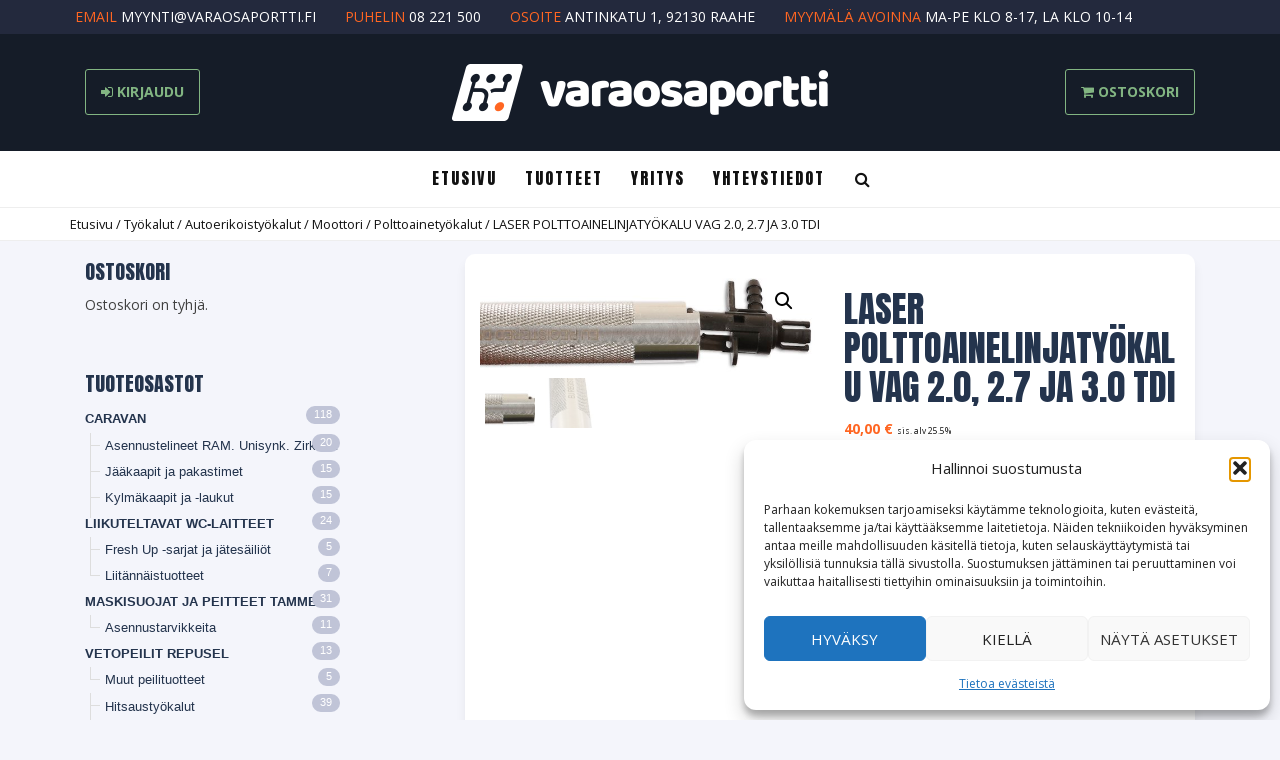

--- FILE ---
content_type: text/html; charset=UTF-8
request_url: https://www.varaosaportti.fi/tuote/laser-polttoainelinjatyokalu-vag-2-0-2-7-ja-3-0-tdi/
body_size: 25752
content:
<!DOCTYPE html>
<html lang="fi">
<head>
<meta charset="UTF-8">
<meta name="viewport" content="width=device-width, initial-scale=1">
<meta name="theme-color" content="#24344d">
<link rel="profile" href="http://gmpg.org/xfn/11">
<link rel="pingback" href="https://www.varaosaportti.fi/xmlrpc.php">
<link href="https://fonts.googleapis.com/css?family=Anton|Open+Sans:300,400,700" rel="stylesheet">

<meta name='robots' content='index, follow, max-image-preview:large, max-snippet:-1, max-video-preview:-1' />

	<!-- This site is optimized with the Yoast SEO plugin v26.8 - https://yoast.com/product/yoast-seo-wordpress/ -->
	<title>LASER POLTTOAINELINJATYÖKALU VAG 2.0, 2.7 JA 3.0 TDI - Varaosaportti Oy</title>
	<link rel="canonical" href="https://www.varaosaportti.fi/tuote/laser-polttoainelinjatyokalu-vag-2-0-2-7-ja-3-0-tdi/" />
	<meta property="og:locale" content="fi_FI" />
	<meta property="og:type" content="article" />
	<meta property="og:title" content="LASER POLTTOAINELINJATYÖKALU VAG 2.0, 2.7 JA 3.0 TDI - Varaosaportti Oy" />
	<meta property="og:description" content="Polttoainelinjan muovisen liittimen irrottamiseen ja asentamiseen rikkomatta liitintä. Sopii moottorikoodit: 2.0 -CBAA, CBAB, CAGA, CAGB, CAGC, CBDB, CBAC, CBDC, CAAA, CAAB, CAAC, CAAD, CAAE. 2.7 - BPP ja 3.0 CDUD, BMK." />
	<meta property="og:url" content="https://www.varaosaportti.fi/tuote/laser-polttoainelinjatyokalu-vag-2-0-2-7-ja-3-0-tdi/" />
	<meta property="og:site_name" content="Varaosaportti Oy" />
	<meta property="article:modified_time" content="2022-02-09T07:13:11+00:00" />
	<meta property="og:image" content="https://www.varaosaportti.fi/wp-content/uploads/2018/07/medium_258-7173_2.jpg" />
	<meta property="og:image:width" content="600" />
	<meta property="og:image:height" content="186" />
	<meta property="og:image:type" content="image/jpeg" />
	<meta name="twitter:card" content="summary_large_image" />
	<script type="application/ld+json" class="yoast-schema-graph">{"@context":"https://schema.org","@graph":[{"@type":"WebPage","@id":"https://www.varaosaportti.fi/tuote/laser-polttoainelinjatyokalu-vag-2-0-2-7-ja-3-0-tdi/","url":"https://www.varaosaportti.fi/tuote/laser-polttoainelinjatyokalu-vag-2-0-2-7-ja-3-0-tdi/","name":"LASER POLTTOAINELINJATYÖKALU VAG 2.0, 2.7 JA 3.0 TDI - Varaosaportti Oy","isPartOf":{"@id":"https://www.varaosaportti.fi/#website"},"primaryImageOfPage":{"@id":"https://www.varaosaportti.fi/tuote/laser-polttoainelinjatyokalu-vag-2-0-2-7-ja-3-0-tdi/#primaryimage"},"image":{"@id":"https://www.varaosaportti.fi/tuote/laser-polttoainelinjatyokalu-vag-2-0-2-7-ja-3-0-tdi/#primaryimage"},"thumbnailUrl":"https://www.varaosaportti.fi/wp-content/uploads/2018/07/medium_258-7173_2.jpg","datePublished":"2018-07-17T11:57:59+00:00","dateModified":"2022-02-09T07:13:11+00:00","breadcrumb":{"@id":"https://www.varaosaportti.fi/tuote/laser-polttoainelinjatyokalu-vag-2-0-2-7-ja-3-0-tdi/#breadcrumb"},"inLanguage":"fi","potentialAction":[{"@type":"ReadAction","target":["https://www.varaosaportti.fi/tuote/laser-polttoainelinjatyokalu-vag-2-0-2-7-ja-3-0-tdi/"]}]},{"@type":"ImageObject","inLanguage":"fi","@id":"https://www.varaosaportti.fi/tuote/laser-polttoainelinjatyokalu-vag-2-0-2-7-ja-3-0-tdi/#primaryimage","url":"https://www.varaosaportti.fi/wp-content/uploads/2018/07/medium_258-7173_2.jpg","contentUrl":"https://www.varaosaportti.fi/wp-content/uploads/2018/07/medium_258-7173_2.jpg","width":600,"height":186},{"@type":"BreadcrumbList","@id":"https://www.varaosaportti.fi/tuote/laser-polttoainelinjatyokalu-vag-2-0-2-7-ja-3-0-tdi/#breadcrumb","itemListElement":[{"@type":"ListItem","position":1,"name":"Etusivu","item":"https://www.varaosaportti.fi/"},{"@type":"ListItem","position":2,"name":"Tuotteet","item":"https://www.varaosaportti.fi/kauppa/"},{"@type":"ListItem","position":3,"name":"LASER POLTTOAINELINJATYÖKALU VAG 2.0, 2.7 JA 3.0 TDI"}]},{"@type":"WebSite","@id":"https://www.varaosaportti.fi/#website","url":"https://www.varaosaportti.fi/","name":"Varaosaportti Oy","description":"Varaosaportti Oy -verkkokauppa","publisher":{"@id":"https://www.varaosaportti.fi/#organization"},"potentialAction":[{"@type":"SearchAction","target":{"@type":"EntryPoint","urlTemplate":"https://www.varaosaportti.fi/?s={search_term_string}"},"query-input":{"@type":"PropertyValueSpecification","valueRequired":true,"valueName":"search_term_string"}}],"inLanguage":"fi"},{"@type":"Organization","@id":"https://www.varaosaportti.fi/#organization","name":"Varaosaportti Oy","url":"https://www.varaosaportti.fi/","logo":{"@type":"ImageObject","inLanguage":"fi","@id":"https://www.varaosaportti.fi/#/schema/logo/image/","url":"https://www.varaosaportti.fi/wp-content/uploads/2017/04/logo.png","contentUrl":"https://www.varaosaportti.fi/wp-content/uploads/2017/04/logo.png","width":376,"height":57,"caption":"Varaosaportti Oy"},"image":{"@id":"https://www.varaosaportti.fi/#/schema/logo/image/"}}]}</script>
	<!-- / Yoast SEO plugin. -->


<link rel="alternate" type="application/rss+xml" title="Varaosaportti Oy &raquo; syöte" href="https://www.varaosaportti.fi/feed/" />
<link rel="alternate" type="application/rss+xml" title="Varaosaportti Oy &raquo; kommenttien syöte" href="https://www.varaosaportti.fi/comments/feed/" />
<link rel="alternate" type="application/rss+xml" title="Varaosaportti Oy &raquo; LASER POLTTOAINELINJATYÖKALU VAG 2.0, 2.7 JA 3.0 TDI kommenttien syöte" href="https://www.varaosaportti.fi/tuote/laser-polttoainelinjatyokalu-vag-2-0-2-7-ja-3-0-tdi/feed/" />
<link rel="alternate" title="oEmbed (JSON)" type="application/json+oembed" href="https://www.varaosaportti.fi/wp-json/oembed/1.0/embed?url=https%3A%2F%2Fwww.varaosaportti.fi%2Ftuote%2Flaser-polttoainelinjatyokalu-vag-2-0-2-7-ja-3-0-tdi%2F" />
<link rel="alternate" title="oEmbed (XML)" type="text/xml+oembed" href="https://www.varaosaportti.fi/wp-json/oembed/1.0/embed?url=https%3A%2F%2Fwww.varaosaportti.fi%2Ftuote%2Flaser-polttoainelinjatyokalu-vag-2-0-2-7-ja-3-0-tdi%2F&#038;format=xml" />
<style id='wp-img-auto-sizes-contain-inline-css' type='text/css'>
img:is([sizes=auto i],[sizes^="auto," i]){contain-intrinsic-size:3000px 1500px}
/*# sourceURL=wp-img-auto-sizes-contain-inline-css */
</style>
<link rel='stylesheet' id='font-awesome-css' href='https://www.varaosaportti.fi/wp-content/plugins/brands-for-woocommerce/berocket/assets/css/font-awesome.min.css?ver=6.9' type='text/css' media='all' />
<link rel='stylesheet' id='berocket_product_brand_style-css' href='https://www.varaosaportti.fi/wp-content/plugins/brands-for-woocommerce/css/frontend.css?ver=3.8.6.4' type='text/css' media='all' />
<link rel='stylesheet' id='woo-carrier-agents-blocks-style-css' href='https://www.varaosaportti.fi/wp-content/plugins/woo-carrier-agents/assets/css/woo-carrier-agents.css?ver=2.1.1' type='text/css' media='all' />
<link rel='stylesheet' id='wp-block-library-css' href='https://www.varaosaportti.fi/wp-includes/css/dist/block-library/style.min.css?ver=6.9' type='text/css' media='all' />
<style id='global-styles-inline-css' type='text/css'>
:root{--wp--preset--aspect-ratio--square: 1;--wp--preset--aspect-ratio--4-3: 4/3;--wp--preset--aspect-ratio--3-4: 3/4;--wp--preset--aspect-ratio--3-2: 3/2;--wp--preset--aspect-ratio--2-3: 2/3;--wp--preset--aspect-ratio--16-9: 16/9;--wp--preset--aspect-ratio--9-16: 9/16;--wp--preset--color--black: #000000;--wp--preset--color--cyan-bluish-gray: #abb8c3;--wp--preset--color--white: #ffffff;--wp--preset--color--pale-pink: #f78da7;--wp--preset--color--vivid-red: #cf2e2e;--wp--preset--color--luminous-vivid-orange: #ff6900;--wp--preset--color--luminous-vivid-amber: #fcb900;--wp--preset--color--light-green-cyan: #7bdcb5;--wp--preset--color--vivid-green-cyan: #00d084;--wp--preset--color--pale-cyan-blue: #8ed1fc;--wp--preset--color--vivid-cyan-blue: #0693e3;--wp--preset--color--vivid-purple: #9b51e0;--wp--preset--gradient--vivid-cyan-blue-to-vivid-purple: linear-gradient(135deg,rgb(6,147,227) 0%,rgb(155,81,224) 100%);--wp--preset--gradient--light-green-cyan-to-vivid-green-cyan: linear-gradient(135deg,rgb(122,220,180) 0%,rgb(0,208,130) 100%);--wp--preset--gradient--luminous-vivid-amber-to-luminous-vivid-orange: linear-gradient(135deg,rgb(252,185,0) 0%,rgb(255,105,0) 100%);--wp--preset--gradient--luminous-vivid-orange-to-vivid-red: linear-gradient(135deg,rgb(255,105,0) 0%,rgb(207,46,46) 100%);--wp--preset--gradient--very-light-gray-to-cyan-bluish-gray: linear-gradient(135deg,rgb(238,238,238) 0%,rgb(169,184,195) 100%);--wp--preset--gradient--cool-to-warm-spectrum: linear-gradient(135deg,rgb(74,234,220) 0%,rgb(151,120,209) 20%,rgb(207,42,186) 40%,rgb(238,44,130) 60%,rgb(251,105,98) 80%,rgb(254,248,76) 100%);--wp--preset--gradient--blush-light-purple: linear-gradient(135deg,rgb(255,206,236) 0%,rgb(152,150,240) 100%);--wp--preset--gradient--blush-bordeaux: linear-gradient(135deg,rgb(254,205,165) 0%,rgb(254,45,45) 50%,rgb(107,0,62) 100%);--wp--preset--gradient--luminous-dusk: linear-gradient(135deg,rgb(255,203,112) 0%,rgb(199,81,192) 50%,rgb(65,88,208) 100%);--wp--preset--gradient--pale-ocean: linear-gradient(135deg,rgb(255,245,203) 0%,rgb(182,227,212) 50%,rgb(51,167,181) 100%);--wp--preset--gradient--electric-grass: linear-gradient(135deg,rgb(202,248,128) 0%,rgb(113,206,126) 100%);--wp--preset--gradient--midnight: linear-gradient(135deg,rgb(2,3,129) 0%,rgb(40,116,252) 100%);--wp--preset--font-size--small: 13px;--wp--preset--font-size--medium: 20px;--wp--preset--font-size--large: 36px;--wp--preset--font-size--x-large: 42px;--wp--preset--spacing--20: 0.44rem;--wp--preset--spacing--30: 0.67rem;--wp--preset--spacing--40: 1rem;--wp--preset--spacing--50: 1.5rem;--wp--preset--spacing--60: 2.25rem;--wp--preset--spacing--70: 3.38rem;--wp--preset--spacing--80: 5.06rem;--wp--preset--shadow--natural: 6px 6px 9px rgba(0, 0, 0, 0.2);--wp--preset--shadow--deep: 12px 12px 50px rgba(0, 0, 0, 0.4);--wp--preset--shadow--sharp: 6px 6px 0px rgba(0, 0, 0, 0.2);--wp--preset--shadow--outlined: 6px 6px 0px -3px rgb(255, 255, 255), 6px 6px rgb(0, 0, 0);--wp--preset--shadow--crisp: 6px 6px 0px rgb(0, 0, 0);}:where(.is-layout-flex){gap: 0.5em;}:where(.is-layout-grid){gap: 0.5em;}body .is-layout-flex{display: flex;}.is-layout-flex{flex-wrap: wrap;align-items: center;}.is-layout-flex > :is(*, div){margin: 0;}body .is-layout-grid{display: grid;}.is-layout-grid > :is(*, div){margin: 0;}:where(.wp-block-columns.is-layout-flex){gap: 2em;}:where(.wp-block-columns.is-layout-grid){gap: 2em;}:where(.wp-block-post-template.is-layout-flex){gap: 1.25em;}:where(.wp-block-post-template.is-layout-grid){gap: 1.25em;}.has-black-color{color: var(--wp--preset--color--black) !important;}.has-cyan-bluish-gray-color{color: var(--wp--preset--color--cyan-bluish-gray) !important;}.has-white-color{color: var(--wp--preset--color--white) !important;}.has-pale-pink-color{color: var(--wp--preset--color--pale-pink) !important;}.has-vivid-red-color{color: var(--wp--preset--color--vivid-red) !important;}.has-luminous-vivid-orange-color{color: var(--wp--preset--color--luminous-vivid-orange) !important;}.has-luminous-vivid-amber-color{color: var(--wp--preset--color--luminous-vivid-amber) !important;}.has-light-green-cyan-color{color: var(--wp--preset--color--light-green-cyan) !important;}.has-vivid-green-cyan-color{color: var(--wp--preset--color--vivid-green-cyan) !important;}.has-pale-cyan-blue-color{color: var(--wp--preset--color--pale-cyan-blue) !important;}.has-vivid-cyan-blue-color{color: var(--wp--preset--color--vivid-cyan-blue) !important;}.has-vivid-purple-color{color: var(--wp--preset--color--vivid-purple) !important;}.has-black-background-color{background-color: var(--wp--preset--color--black) !important;}.has-cyan-bluish-gray-background-color{background-color: var(--wp--preset--color--cyan-bluish-gray) !important;}.has-white-background-color{background-color: var(--wp--preset--color--white) !important;}.has-pale-pink-background-color{background-color: var(--wp--preset--color--pale-pink) !important;}.has-vivid-red-background-color{background-color: var(--wp--preset--color--vivid-red) !important;}.has-luminous-vivid-orange-background-color{background-color: var(--wp--preset--color--luminous-vivid-orange) !important;}.has-luminous-vivid-amber-background-color{background-color: var(--wp--preset--color--luminous-vivid-amber) !important;}.has-light-green-cyan-background-color{background-color: var(--wp--preset--color--light-green-cyan) !important;}.has-vivid-green-cyan-background-color{background-color: var(--wp--preset--color--vivid-green-cyan) !important;}.has-pale-cyan-blue-background-color{background-color: var(--wp--preset--color--pale-cyan-blue) !important;}.has-vivid-cyan-blue-background-color{background-color: var(--wp--preset--color--vivid-cyan-blue) !important;}.has-vivid-purple-background-color{background-color: var(--wp--preset--color--vivid-purple) !important;}.has-black-border-color{border-color: var(--wp--preset--color--black) !important;}.has-cyan-bluish-gray-border-color{border-color: var(--wp--preset--color--cyan-bluish-gray) !important;}.has-white-border-color{border-color: var(--wp--preset--color--white) !important;}.has-pale-pink-border-color{border-color: var(--wp--preset--color--pale-pink) !important;}.has-vivid-red-border-color{border-color: var(--wp--preset--color--vivid-red) !important;}.has-luminous-vivid-orange-border-color{border-color: var(--wp--preset--color--luminous-vivid-orange) !important;}.has-luminous-vivid-amber-border-color{border-color: var(--wp--preset--color--luminous-vivid-amber) !important;}.has-light-green-cyan-border-color{border-color: var(--wp--preset--color--light-green-cyan) !important;}.has-vivid-green-cyan-border-color{border-color: var(--wp--preset--color--vivid-green-cyan) !important;}.has-pale-cyan-blue-border-color{border-color: var(--wp--preset--color--pale-cyan-blue) !important;}.has-vivid-cyan-blue-border-color{border-color: var(--wp--preset--color--vivid-cyan-blue) !important;}.has-vivid-purple-border-color{border-color: var(--wp--preset--color--vivid-purple) !important;}.has-vivid-cyan-blue-to-vivid-purple-gradient-background{background: var(--wp--preset--gradient--vivid-cyan-blue-to-vivid-purple) !important;}.has-light-green-cyan-to-vivid-green-cyan-gradient-background{background: var(--wp--preset--gradient--light-green-cyan-to-vivid-green-cyan) !important;}.has-luminous-vivid-amber-to-luminous-vivid-orange-gradient-background{background: var(--wp--preset--gradient--luminous-vivid-amber-to-luminous-vivid-orange) !important;}.has-luminous-vivid-orange-to-vivid-red-gradient-background{background: var(--wp--preset--gradient--luminous-vivid-orange-to-vivid-red) !important;}.has-very-light-gray-to-cyan-bluish-gray-gradient-background{background: var(--wp--preset--gradient--very-light-gray-to-cyan-bluish-gray) !important;}.has-cool-to-warm-spectrum-gradient-background{background: var(--wp--preset--gradient--cool-to-warm-spectrum) !important;}.has-blush-light-purple-gradient-background{background: var(--wp--preset--gradient--blush-light-purple) !important;}.has-blush-bordeaux-gradient-background{background: var(--wp--preset--gradient--blush-bordeaux) !important;}.has-luminous-dusk-gradient-background{background: var(--wp--preset--gradient--luminous-dusk) !important;}.has-pale-ocean-gradient-background{background: var(--wp--preset--gradient--pale-ocean) !important;}.has-electric-grass-gradient-background{background: var(--wp--preset--gradient--electric-grass) !important;}.has-midnight-gradient-background{background: var(--wp--preset--gradient--midnight) !important;}.has-small-font-size{font-size: var(--wp--preset--font-size--small) !important;}.has-medium-font-size{font-size: var(--wp--preset--font-size--medium) !important;}.has-large-font-size{font-size: var(--wp--preset--font-size--large) !important;}.has-x-large-font-size{font-size: var(--wp--preset--font-size--x-large) !important;}
/*# sourceURL=global-styles-inline-css */
</style>

<style id='classic-theme-styles-inline-css' type='text/css'>
/*! This file is auto-generated */
.wp-block-button__link{color:#fff;background-color:#32373c;border-radius:9999px;box-shadow:none;text-decoration:none;padding:calc(.667em + 2px) calc(1.333em + 2px);font-size:1.125em}.wp-block-file__button{background:#32373c;color:#fff;text-decoration:none}
/*# sourceURL=/wp-includes/css/classic-themes.min.css */
</style>
<link rel='stylesheet' id='photoswipe-css' href='https://www.varaosaportti.fi/wp-content/plugins/woocommerce/assets/css/photoswipe/photoswipe.min.css?ver=10.4.3' type='text/css' media='all' />
<link rel='stylesheet' id='photoswipe-default-skin-css' href='https://www.varaosaportti.fi/wp-content/plugins/woocommerce/assets/css/photoswipe/default-skin/default-skin.min.css?ver=10.4.3' type='text/css' media='all' />
<link rel='stylesheet' id='woocommerce-layout-css' href='https://www.varaosaportti.fi/wp-content/plugins/woocommerce/assets/css/woocommerce-layout.css?ver=10.4.3' type='text/css' media='all' />
<link rel='stylesheet' id='woocommerce-smallscreen-css' href='https://www.varaosaportti.fi/wp-content/plugins/woocommerce/assets/css/woocommerce-smallscreen.css?ver=10.4.3' type='text/css' media='only screen and (max-width: 768px)' />
<link rel='stylesheet' id='woocommerce-general-css' href='https://www.varaosaportti.fi/wp-content/plugins/woocommerce/assets/css/woocommerce.css?ver=10.4.3' type='text/css' media='all' />
<style id='woocommerce-inline-inline-css' type='text/css'>
.woocommerce form .form-row .required { visibility: visible; }
/*# sourceURL=woocommerce-inline-inline-css */
</style>
<link rel='stylesheet' id='cmplz-general-css' href='https://www.varaosaportti.fi/wp-content/plugins/complianz-gdpr-premium/assets/css/cookieblocker.min.css?ver=1761964095' type='text/css' media='all' />
<link rel='stylesheet' id='dashicons-css' href='https://www.varaosaportti.fi/wp-includes/css/dashicons.min.css?ver=6.9' type='text/css' media='all' />
<link rel='stylesheet' id='fontawesome-style-css' href='https://www.varaosaportti.fi/wp-content/themes/varaosaportti/css/font-awesome.min.css?ver=6.9' type='text/css' media='all' />
<link rel='stylesheet' id='bootstrap-style-css' href='https://www.varaosaportti.fi/wp-content/themes/varaosaportti/css/bootstrap.min.css?ver=6.9' type='text/css' media='all' />
<link rel='stylesheet' id='kouta-base-style-css' href='https://www.varaosaportti.fi/wp-content/themes/varaosaportti/style.css?ver=1.1' type='text/css' media='all' />
<link rel='stylesheet' id='wpdreams-asl-basic-css' href='https://www.varaosaportti.fi/wp-content/plugins/ajax-search-lite/css/style.basic.css?ver=4.13.4' type='text/css' media='all' />
<style id='wpdreams-asl-basic-inline-css' type='text/css'>

					div[id*='ajaxsearchlitesettings'].searchsettings .asl_option_inner label {
						font-size: 0px !important;
						color: rgba(0, 0, 0, 0);
					}
					div[id*='ajaxsearchlitesettings'].searchsettings .asl_option_inner label:after {
						font-size: 11px !important;
						position: absolute;
						top: 0;
						left: 0;
						z-index: 1;
					}
					.asl_w_container {
						width: 100%;
						margin: 0px 0px 0px 0px;
						min-width: 200px;
					}
					div[id*='ajaxsearchlite'].asl_m {
						width: 100%;
					}
					div[id*='ajaxsearchliteres'].wpdreams_asl_results div.resdrg span.highlighted {
						font-weight: bold;
						color: rgba(217, 49, 43, 1);
						background-color: rgba(238, 238, 238, 1);
					}
					div[id*='ajaxsearchliteres'].wpdreams_asl_results .results img.asl_image {
						width: 70px;
						height: 70px;
						object-fit: cover;
					}
					div[id*='ajaxsearchlite'].asl_r .results {
						max-height: none;
					}
					div[id*='ajaxsearchlite'].asl_r {
						position: absolute;
					}
				
						div.asl_r.asl_w.vertical .results .item::after {
							display: block;
							position: absolute;
							bottom: 0;
							content: '';
							height: 1px;
							width: 100%;
							background: #D8D8D8;
						}
						div.asl_r.asl_w.vertical .results .item.asl_last_item::after {
							display: none;
						}
					
/*# sourceURL=wpdreams-asl-basic-inline-css */
</style>
<link rel='stylesheet' id='wpdreams-asl-instance-css' href='https://www.varaosaportti.fi/wp-content/plugins/ajax-search-lite/css/style-underline.css?ver=4.13.4' type='text/css' media='all' />
<script type="text/javascript" src="https://www.varaosaportti.fi/wp-includes/js/jquery/jquery.min.js?ver=3.7.1" id="jquery-core-js"></script>
<script type="text/javascript" src="https://www.varaosaportti.fi/wp-includes/js/jquery/jquery-migrate.min.js?ver=3.4.1" id="jquery-migrate-js"></script>
<script type="text/javascript" src="https://www.varaosaportti.fi/wp-content/plugins/woocommerce/assets/js/jquery-blockui/jquery.blockUI.min.js?ver=2.7.0-wc.10.4.3" id="wc-jquery-blockui-js" defer="defer" data-wp-strategy="defer"></script>
<script type="text/javascript" id="wc-add-to-cart-js-extra">
/* <![CDATA[ */
var wc_add_to_cart_params = {"ajax_url":"/wp-admin/admin-ajax.php","wc_ajax_url":"/?wc-ajax=%%endpoint%%","i18n_view_cart":"N\u00e4yt\u00e4 ostoskori","cart_url":"https://www.varaosaportti.fi/ostoskori/","is_cart":"","cart_redirect_after_add":"no"};
//# sourceURL=wc-add-to-cart-js-extra
/* ]]> */
</script>
<script type="text/javascript" src="https://www.varaosaportti.fi/wp-content/plugins/woocommerce/assets/js/frontend/add-to-cart.min.js?ver=10.4.3" id="wc-add-to-cart-js" defer="defer" data-wp-strategy="defer"></script>
<script type="text/javascript" src="https://www.varaosaportti.fi/wp-content/plugins/woocommerce/assets/js/zoom/jquery.zoom.min.js?ver=1.7.21-wc.10.4.3" id="wc-zoom-js" defer="defer" data-wp-strategy="defer"></script>
<script type="text/javascript" src="https://www.varaosaportti.fi/wp-content/plugins/woocommerce/assets/js/flexslider/jquery.flexslider.min.js?ver=2.7.2-wc.10.4.3" id="wc-flexslider-js" defer="defer" data-wp-strategy="defer"></script>
<script type="text/javascript" src="https://www.varaosaportti.fi/wp-content/plugins/woocommerce/assets/js/photoswipe/photoswipe.min.js?ver=4.1.1-wc.10.4.3" id="wc-photoswipe-js" defer="defer" data-wp-strategy="defer"></script>
<script type="text/javascript" src="https://www.varaosaportti.fi/wp-content/plugins/woocommerce/assets/js/photoswipe/photoswipe-ui-default.min.js?ver=4.1.1-wc.10.4.3" id="wc-photoswipe-ui-default-js" defer="defer" data-wp-strategy="defer"></script>
<script type="text/javascript" id="wc-single-product-js-extra">
/* <![CDATA[ */
var wc_single_product_params = {"i18n_required_rating_text":"Valitse arvostelu, ole hyv\u00e4.","i18n_rating_options":["1/5 t\u00e4hte\u00e4","2/5 t\u00e4hte\u00e4","3/5 t\u00e4hte\u00e4","4/5 t\u00e4hte\u00e4","5/5 t\u00e4hte\u00e4"],"i18n_product_gallery_trigger_text":"View full-screen image gallery","review_rating_required":"yes","flexslider":{"rtl":false,"animation":"slide","smoothHeight":true,"directionNav":false,"controlNav":"thumbnails","slideshow":false,"animationSpeed":500,"animationLoop":false,"allowOneSlide":false},"zoom_enabled":"1","zoom_options":[],"photoswipe_enabled":"1","photoswipe_options":{"shareEl":false,"closeOnScroll":false,"history":false,"hideAnimationDuration":0,"showAnimationDuration":0},"flexslider_enabled":"1"};
//# sourceURL=wc-single-product-js-extra
/* ]]> */
</script>
<script type="text/javascript" src="https://www.varaosaportti.fi/wp-content/plugins/woocommerce/assets/js/frontend/single-product.min.js?ver=10.4.3" id="wc-single-product-js" defer="defer" data-wp-strategy="defer"></script>
<script type="text/javascript" src="https://www.varaosaportti.fi/wp-content/plugins/woocommerce/assets/js/js-cookie/js.cookie.min.js?ver=2.1.4-wc.10.4.3" id="wc-js-cookie-js" defer="defer" data-wp-strategy="defer"></script>
<script type="text/javascript" id="woocommerce-js-extra">
/* <![CDATA[ */
var woocommerce_params = {"ajax_url":"/wp-admin/admin-ajax.php","wc_ajax_url":"/?wc-ajax=%%endpoint%%","i18n_password_show":"N\u00e4yt\u00e4 salasana","i18n_password_hide":"Piilota salasana"};
//# sourceURL=woocommerce-js-extra
/* ]]> */
</script>
<script type="text/javascript" src="https://www.varaosaportti.fi/wp-content/plugins/woocommerce/assets/js/frontend/woocommerce.min.js?ver=10.4.3" id="woocommerce-js" defer="defer" data-wp-strategy="defer"></script>
<link rel="https://api.w.org/" href="https://www.varaosaportti.fi/wp-json/" /><link rel="alternate" title="JSON" type="application/json" href="https://www.varaosaportti.fi/wp-json/wp/v2/product/6385" /><link rel="EditURI" type="application/rsd+xml" title="RSD" href="https://www.varaosaportti.fi/xmlrpc.php?rsd" />
<meta name="generator" content="WordPress 6.9" />
<meta name="generator" content="WooCommerce 10.4.3" />
<link rel='shortlink' href='https://www.varaosaportti.fi/?p=6385' />
			<style>.cmplz-hidden {
					display: none !important;
				}</style>            <style type="text/css">
                .paytrail-provider-group {
                    background-color: #ebebeb !important;
                    color: #515151 !important;
                }
                .paytrail-provider-group.selected {
                    background-color: #33798d !important;
                    color: #ffffff !important;
                }
                .paytrail-provider-group.selected div {
                    color: #ffffff !important;
                }
                .paytrail-provider-group:hover {
                    background-color: #d0d0d0 !important;
                    color: #515151 !important;
                }
                .paytrail-provider-group.selected:hover {
                    background-color: #33798d !important;
                    color: #ffffff !important;
                }
                .woocommerce-checkout #payment .paytrail-woocommerce-payment-fields--list-item--input:checked+.paytrail-woocommerce-payment-fields--list-item--wrapper, .woocommerce-checkout #payment .paytrail-woocommerce-payment-fields--list-item:hover .paytrail-woocommerce-payment-fields--list-item--wrapper {
                    border: 2px solid #33798d !important;
                }
                .woocommerce-checkout #payment ul.payment_methods li.paytrail-woocommerce-payment-fields--list-item .paytrail-woocommerce-payment-fields--list-item--wrapper:hover {
                    border: 2px solid #5399ad !important;
                }
            </style>
        	<noscript><style>.woocommerce-product-gallery{ opacity: 1 !important; }</style></noscript>
					<link rel="preconnect" href="https://fonts.gstatic.com" crossorigin />
				<link rel="preload" as="style" href="//fonts.googleapis.com/css?family=Open+Sans&display=swap" />
								<link rel="stylesheet" href="//fonts.googleapis.com/css?family=Open+Sans&display=swap" media="all" />
				<link rel="icon" href="https://www.varaosaportti.fi/wp-content/uploads/2017/05/cropped-favicon-32x32.png" sizes="32x32" />
<link rel="icon" href="https://www.varaosaportti.fi/wp-content/uploads/2017/05/cropped-favicon-192x192.png" sizes="192x192" />
<link rel="apple-touch-icon" href="https://www.varaosaportti.fi/wp-content/uploads/2017/05/cropped-favicon-180x180.png" />
<meta name="msapplication-TileImage" content="https://www.varaosaportti.fi/wp-content/uploads/2017/05/cropped-favicon-270x270.png" />

<script> (function(){ window.ldfdr = window.ldfdr || {}; (function(d, s, ss, fs){ fs = d.getElementsByTagName(s)[0]; function ce(src){ var cs = d.createElement(s); cs.src = src; setTimeout(function(){fs.parentNode.insertBefore(cs,fs)}, 1); } ce(ss); })(document, 'script', 'https://sc.lfeeder.com/lftracker_v1_Xbp1oaEbMKb8EdVj.js'); })(); </script>

<link rel='stylesheet' id='wc-blocks-style-css' href='https://www.varaosaportti.fi/wp-content/plugins/woocommerce/assets/client/blocks/wc-blocks.css?ver=wc-10.4.3' type='text/css' media='all' />
<link rel='stylesheet' id='berocket_framework_tippy-css' href='https://www.varaosaportti.fi/wp-content/plugins/brands-for-woocommerce/berocket/libraries/../assets/tippy/tippy.css?ver=6.9' type='text/css' media='all' />
<link rel='stylesheet' id='berocket_framework_popup-animate-css' href='https://www.varaosaportti.fi/wp-content/plugins/brands-for-woocommerce/berocket/libraries/../assets/popup/animate.css?ver=6.9' type='text/css' media='all' />
</head>

<body data-cmplz=1 class="wp-singular product-template-default single single-product postid-6385 wp-custom-logo wp-theme-varaosaportti theme-varaosaportti woocommerce woocommerce-page woocommerce-no-js product-laser-polttoainelinjatyokalu-vag-2-0-2-7-ja-3-0-tdi">
    

    <a class="skip-link screen-reader-text" href="#content">Siirry suoraan sisältöön</a>
    
    <div class="mobile-search">
        <a href="#0" class="search-button"><i class="fa fa-search"></i> Hae tuotteita</a>
        <div id="search-container" class="search-box-wrapper">
            <div class="container">
                <div class="search-box">
                   <div class="asl_w_container asl_w_container_1" data-id="1" data-instance="1">
	<div id='ajaxsearchlite1'
		data-id="1"
		data-instance="1"
		class="asl_w asl_m asl_m_1 asl_m_1_1">
		<div class="probox">

	
	<div class='prosettings' style='display:none;' data-opened=0>
				<div class='innericon'>
			<svg version="1.1" xmlns="http://www.w3.org/2000/svg" xmlns:xlink="http://www.w3.org/1999/xlink" x="0px" y="0px" width="22" height="22" viewBox="0 0 512 512" enable-background="new 0 0 512 512" xml:space="preserve">
					<polygon transform = "rotate(90 256 256)" points="142.332,104.886 197.48,50 402.5,256 197.48,462 142.332,407.113 292.727,256 "/>
				</svg>
		</div>
	</div>

	
	
	<div class='proinput'>
		<form role="search" action='#' autocomplete="off"
				aria-label="Search form">
			<input aria-label="Search input"
					type='search' class='orig'
					tabindex="0"
					name='phrase'
					placeholder='Hae tuotteita'
					value=''
					autocomplete="off"/>
			<input aria-label="Search autocomplete input"
					type='text'
					class='autocomplete'
					tabindex="-1"
					name='phrase'
					value=''
					autocomplete="off" disabled/>
			<input type='submit' value="Start search" style='width:0; height: 0; visibility: hidden;'>
		</form>
	</div>

	
	
	<button class='promagnifier' tabindex="0" aria-label="Search magnifier button">
				<span class='innericon' style="display:block;">
			<svg version="1.1" xmlns="http://www.w3.org/2000/svg" xmlns:xlink="http://www.w3.org/1999/xlink" x="0px" y="0px" width="22" height="22" viewBox="0 0 512 512" enable-background="new 0 0 512 512" xml:space="preserve">
					<path d="M460.355,421.59L353.844,315.078c20.041-27.553,31.885-61.437,31.885-98.037
						C385.729,124.934,310.793,50,218.686,50C126.58,50,51.645,124.934,51.645,217.041c0,92.106,74.936,167.041,167.041,167.041
						c34.912,0,67.352-10.773,94.184-29.158L419.945,462L460.355,421.59z M100.631,217.041c0-65.096,52.959-118.056,118.055-118.056
						c65.098,0,118.057,52.959,118.057,118.056c0,65.096-52.959,118.056-118.057,118.056C153.59,335.097,100.631,282.137,100.631,217.041
						z"/>
				</svg>
		</span>
	</button>

	
	
	<div class='proloading'>

		<div class="asl_loader"><div class="asl_loader-inner asl_simple-circle"></div></div>

			</div>

			<div class='proclose'>
			<svg version="1.1" xmlns="http://www.w3.org/2000/svg" xmlns:xlink="http://www.w3.org/1999/xlink" x="0px"
				y="0px"
				width="12" height="12" viewBox="0 0 512 512" enable-background="new 0 0 512 512"
				xml:space="preserve">
				<polygon points="438.393,374.595 319.757,255.977 438.378,137.348 374.595,73.607 255.995,192.225 137.375,73.622 73.607,137.352 192.246,255.983 73.622,374.625 137.352,438.393 256.002,319.734 374.652,438.378 "/>
			</svg>
		</div>
	
	
</div>	</div>
	<div class='asl_data_container' style="display:none !important;">
		<div class="asl_init_data wpdreams_asl_data_ct"
	style="display:none !important;"
	id="asl_init_id_1"
	data-asl-id="1"
	data-asl-instance="1"
	data-settings="{&quot;homeurl&quot;:&quot;https:\/\/www.varaosaportti.fi\/&quot;,&quot;resultstype&quot;:&quot;vertical&quot;,&quot;resultsposition&quot;:&quot;hover&quot;,&quot;itemscount&quot;:4,&quot;charcount&quot;:0,&quot;highlight&quot;:true,&quot;highlightWholewords&quot;:true,&quot;singleHighlight&quot;:false,&quot;scrollToResults&quot;:{&quot;enabled&quot;:false,&quot;offset&quot;:0},&quot;resultareaclickable&quot;:1,&quot;autocomplete&quot;:{&quot;enabled&quot;:true,&quot;lang&quot;:&quot;fi&quot;,&quot;trigger_charcount&quot;:0},&quot;mobile&quot;:{&quot;menu_selector&quot;:&quot;#menu-toggle&quot;},&quot;trigger&quot;:{&quot;click&quot;:&quot;ajax_search&quot;,&quot;click_location&quot;:&quot;same&quot;,&quot;update_href&quot;:false,&quot;return&quot;:&quot;ajax_search&quot;,&quot;return_location&quot;:&quot;same&quot;,&quot;facet&quot;:true,&quot;type&quot;:true,&quot;redirect_url&quot;:&quot;?s={phrase}&quot;,&quot;delay&quot;:300},&quot;animations&quot;:{&quot;pc&quot;:{&quot;settings&quot;:{&quot;anim&quot;:&quot;fadedrop&quot;,&quot;dur&quot;:300},&quot;results&quot;:{&quot;anim&quot;:&quot;fadedrop&quot;,&quot;dur&quot;:300},&quot;items&quot;:&quot;voidanim&quot;},&quot;mob&quot;:{&quot;settings&quot;:{&quot;anim&quot;:&quot;fadedrop&quot;,&quot;dur&quot;:300},&quot;results&quot;:{&quot;anim&quot;:&quot;fadedrop&quot;,&quot;dur&quot;:300},&quot;items&quot;:&quot;voidanim&quot;}},&quot;autop&quot;:{&quot;state&quot;:true,&quot;phrase&quot;:&quot;&quot;,&quot;count&quot;:&quot;1&quot;},&quot;resPage&quot;:{&quot;useAjax&quot;:false,&quot;selector&quot;:&quot;#main&quot;,&quot;trigger_type&quot;:true,&quot;trigger_facet&quot;:true,&quot;trigger_magnifier&quot;:false,&quot;trigger_return&quot;:false},&quot;resultsSnapTo&quot;:&quot;left&quot;,&quot;results&quot;:{&quot;width&quot;:&quot;auto&quot;,&quot;width_tablet&quot;:&quot;auto&quot;,&quot;width_phone&quot;:&quot;auto&quot;},&quot;settingsimagepos&quot;:&quot;right&quot;,&quot;closeOnDocClick&quot;:true,&quot;overridewpdefault&quot;:false,&quot;override_method&quot;:&quot;get&quot;}"></div>
	<div id="asl_hidden_data">
		<svg style="position:absolute" height="0" width="0">
			<filter id="aslblur">
				<feGaussianBlur in="SourceGraphic" stdDeviation="4"/>
			</filter>
		</svg>
		<svg style="position:absolute" height="0" width="0">
			<filter id="no_aslblur"></filter>
		</svg>
	</div>
	</div>

	<div id='ajaxsearchliteres1'
	class='vertical wpdreams_asl_results asl_w asl_r asl_r_1 asl_r_1_1'>

	
	<div class="results">

		
		<div class="resdrg">
		</div>

		
	</div>

	
	
</div>

	<div id='__original__ajaxsearchlitesettings1'
		data-id="1"
		class="searchsettings wpdreams_asl_settings asl_w asl_s asl_s_1">
		<form name='options'
		aria-label="Search settings form"
		autocomplete = 'off'>

	
	
	<input type="hidden" name="filters_changed" style="display:none;" value="0">
	<input type="hidden" name="filters_initial" style="display:none;" value="1">

	<div class="asl_option_inner hiddend">
		<input type='hidden' name='qtranslate_lang' id='qtranslate_lang'
				value='0'/>
	</div>

	
	
	<fieldset class="asl_sett_scroll">
		<legend style="display: none;">Generic selectors</legend>
		<div class="asl_option" tabindex="0">
			<div class="asl_option_inner">
				<input type="checkbox" value="exact"
						aria-label="Exact matches only"
						name="asl_gen[]" />
				<div class="asl_option_checkbox"></div>
			</div>
			<div class="asl_option_label">
				Exact matches only			</div>
		</div>
		<div class="asl_option hiddend" tabindex="0">
			<div class="asl_option_inner">
				<input type="checkbox" value="title"
						aria-label="Search in title"
						name="asl_gen[]"  checked="checked"/>
				<div class="asl_option_checkbox"></div>
			</div>
			<div class="asl_option_label">
				Search in title			</div>
		</div>
		<div class="asl_option hiddend" tabindex="0">
			<div class="asl_option_inner">
				<input type="checkbox" value="content"
						aria-label="Search in content"
						name="asl_gen[]"  checked="checked"/>
				<div class="asl_option_checkbox"></div>
			</div>
			<div class="asl_option_label">
				Search in content			</div>
		</div>
		<div class="asl_option_inner hiddend">
			<input type="checkbox" value="excerpt"
					aria-label="Search in excerpt"
					name="asl_gen[]"  checked="checked"/>
			<div class="asl_option_checkbox"></div>
		</div>
	</fieldset>
	<fieldset class="asl_sett_scroll">
		<legend style="display: none;">Post Type Selectors</legend>
					<div class="asl_option_inner hiddend">
				<input type="checkbox" value="product"
						aria-label="Hidden option, ignore please"
						name="customset[]" checked="checked"/>
			</div>
						<div class="asl_option_inner hiddend">
				<input type="checkbox" value="product_variation"
						aria-label="Hidden option, ignore please"
						name="customset[]" checked="checked"/>
			</div>
				</fieldset>
	
		<fieldset>
							<legend>Filter by Categories</legend>
						<div class='categoryfilter asl_sett_scroll'>
				
			</div>
		</fieldset>
		</form>
	</div>
</div>
	
                </div>
			</div>
		</div>
    </div>
    
    <div class="topbar hidden-xs">
        <div class="container">
            <ul class="topbar-contact">
                <li><span>EMAIL</span> <a href="mailto:myynti@varaosaportti.fi">myynti@varaosaportti.fi</a></li>
                <li><span>PUHELIN</span> 08 221 500</li>
                <li><span>OSOITE</span> Antinkatu 1, 92130 Raahe</li>
                <li><span>MYYMÄLÄ AVOINNA</span> MA-PE KLO 8-17, LA KLO 10-14</li>
                
            </ul>
        </div>
    </div>
    
    <div class="brand">
                  
           <div class="container">
           <div class="account col-md-2 hidden-sm hidden-xs">
           	
			 				<a href="https://www.varaosaportti.fi/oma-tili/" title="Kirjaudu sisään / Luo tili"><i class="fa fa-sign-in"></i> Kirjaudu</a>
			           
            </div>
           
           <div class="navbar-brand col-md-8">
               <a href="https://www.varaosaportti.fi/" class="custom-logo-link" rel="home"><img width="376" height="57" src="https://www.varaosaportti.fi/wp-content/uploads/2017/04/logo.png" class="custom-logo" alt="Varaosaportti Oy" decoding="async" srcset="https://www.varaosaportti.fi/wp-content/uploads/2017/04/logo.png 376w, https://www.varaosaportti.fi/wp-content/uploads/2017/04/logo-300x45.png 300w" sizes="(max-width: 376px) 100vw, 376px" /></a>            </div>
            
            <div class="ostoskori col-md-2 hidden-sm hidden-xs">
            	<a class="cart" href="https://www.varaosaportti.fi/ostoskori/" title="Näytä ostoskori"><i class="fa fa-shopping-cart"></i> Ostoskori</a>
            </div>
            </div>
    </div>

    <header class="main_h hidden-sm hidden-xs">

        <div class="container">

            <nav class="visible-md-* visible-lg-* hidden-sm hidden-xs">
                <div class="menu-paavalikko-container"><ul id="menu-paavalikko" class="menu"><li id="menu-item-1799" class="menu-item menu-item-type-post_type menu-item-object-page menu-item-home menu-item-1799"><a href="https://www.varaosaportti.fi/">Etusivu</a></li>
<li id="menu-item-1795" class="menu-item menu-item-type-post_type menu-item-object-page current_page_parent menu-item-1795"><a href="https://www.varaosaportti.fi/kauppa/">Tuotteet</a></li>
<li id="menu-item-2131" class="menu-item menu-item-type-post_type menu-item-object-page menu-item-2131"><a href="https://www.varaosaportti.fi/yritys/">Yritys</a></li>
<li id="menu-item-2288" class="menu-item menu-item-type-post_type menu-item-object-page menu-item-2288"><a href="https://www.varaosaportti.fi/yhteystiedot/">Yhteystiedot</a></li>
<li id="menu-item-1906" class="search-button menu-item menu-item-type-custom menu-item-object-custom menu-item-1906"><a href="#0"><i class="fa fa-search"></i></a></li>
</ul></div>            </nav>            

        </div> <!-- / row -->
        
        <div id="search-container" class="search-box-wrapper">
            <div class="container">
                <div class="search-box">
                   <div class="asl_w_container asl_w_container_2" data-id="2" data-instance="1">
	<div id='ajaxsearchlite2'
		data-id="2"
		data-instance="1"
		class="asl_w asl_m asl_m_2 asl_m_2_1">
		<div class="probox">

	
	<div class='prosettings' style='display:none;' data-opened=0>
				<div class='innericon'>
			<svg version="1.1" xmlns="http://www.w3.org/2000/svg" xmlns:xlink="http://www.w3.org/1999/xlink" x="0px" y="0px" width="22" height="22" viewBox="0 0 512 512" enable-background="new 0 0 512 512" xml:space="preserve">
					<polygon transform = "rotate(90 256 256)" points="142.332,104.886 197.48,50 402.5,256 197.48,462 142.332,407.113 292.727,256 "/>
				</svg>
		</div>
	</div>

	
	
	<div class='proinput'>
		<form role="search" action='#' autocomplete="off"
				aria-label="Search form">
			<input aria-label="Search input"
					type='search' class='orig'
					tabindex="0"
					name='phrase'
					placeholder='Hae tuotteita'
					value=''
					autocomplete="off"/>
			<input aria-label="Search autocomplete input"
					type='text'
					class='autocomplete'
					tabindex="-1"
					name='phrase'
					value=''
					autocomplete="off" disabled/>
			<input type='submit' value="Start search" style='width:0; height: 0; visibility: hidden;'>
		</form>
	</div>

	
	
	<button class='promagnifier' tabindex="0" aria-label="Search magnifier button">
				<span class='innericon' style="display:block;">
			<svg version="1.1" xmlns="http://www.w3.org/2000/svg" xmlns:xlink="http://www.w3.org/1999/xlink" x="0px" y="0px" width="22" height="22" viewBox="0 0 512 512" enable-background="new 0 0 512 512" xml:space="preserve">
					<path d="M460.355,421.59L353.844,315.078c20.041-27.553,31.885-61.437,31.885-98.037
						C385.729,124.934,310.793,50,218.686,50C126.58,50,51.645,124.934,51.645,217.041c0,92.106,74.936,167.041,167.041,167.041
						c34.912,0,67.352-10.773,94.184-29.158L419.945,462L460.355,421.59z M100.631,217.041c0-65.096,52.959-118.056,118.055-118.056
						c65.098,0,118.057,52.959,118.057,118.056c0,65.096-52.959,118.056-118.057,118.056C153.59,335.097,100.631,282.137,100.631,217.041
						z"/>
				</svg>
		</span>
	</button>

	
	
	<div class='proloading'>

		<div class="asl_loader"><div class="asl_loader-inner asl_simple-circle"></div></div>

			</div>

			<div class='proclose'>
			<svg version="1.1" xmlns="http://www.w3.org/2000/svg" xmlns:xlink="http://www.w3.org/1999/xlink" x="0px"
				y="0px"
				width="12" height="12" viewBox="0 0 512 512" enable-background="new 0 0 512 512"
				xml:space="preserve">
				<polygon points="438.393,374.595 319.757,255.977 438.378,137.348 374.595,73.607 255.995,192.225 137.375,73.622 73.607,137.352 192.246,255.983 73.622,374.625 137.352,438.393 256.002,319.734 374.652,438.378 "/>
			</svg>
		</div>
	
	
</div>	</div>
	<div class='asl_data_container' style="display:none !important;">
		<div class="asl_init_data wpdreams_asl_data_ct"
	style="display:none !important;"
	id="asl_init_id_2"
	data-asl-id="2"
	data-asl-instance="1"
	data-settings="{&quot;homeurl&quot;:&quot;https:\/\/www.varaosaportti.fi\/&quot;,&quot;resultstype&quot;:&quot;vertical&quot;,&quot;resultsposition&quot;:&quot;hover&quot;,&quot;itemscount&quot;:4,&quot;charcount&quot;:0,&quot;highlight&quot;:true,&quot;highlightWholewords&quot;:true,&quot;singleHighlight&quot;:false,&quot;scrollToResults&quot;:{&quot;enabled&quot;:false,&quot;offset&quot;:0},&quot;resultareaclickable&quot;:1,&quot;autocomplete&quot;:{&quot;enabled&quot;:true,&quot;lang&quot;:&quot;fi&quot;,&quot;trigger_charcount&quot;:0},&quot;mobile&quot;:{&quot;menu_selector&quot;:&quot;#menu-toggle&quot;},&quot;trigger&quot;:{&quot;click&quot;:&quot;ajax_search&quot;,&quot;click_location&quot;:&quot;same&quot;,&quot;update_href&quot;:false,&quot;return&quot;:&quot;ajax_search&quot;,&quot;return_location&quot;:&quot;same&quot;,&quot;facet&quot;:true,&quot;type&quot;:true,&quot;redirect_url&quot;:&quot;?s={phrase}&quot;,&quot;delay&quot;:300},&quot;animations&quot;:{&quot;pc&quot;:{&quot;settings&quot;:{&quot;anim&quot;:&quot;fadedrop&quot;,&quot;dur&quot;:300},&quot;results&quot;:{&quot;anim&quot;:&quot;fadedrop&quot;,&quot;dur&quot;:300},&quot;items&quot;:&quot;voidanim&quot;},&quot;mob&quot;:{&quot;settings&quot;:{&quot;anim&quot;:&quot;fadedrop&quot;,&quot;dur&quot;:300},&quot;results&quot;:{&quot;anim&quot;:&quot;fadedrop&quot;,&quot;dur&quot;:300},&quot;items&quot;:&quot;voidanim&quot;}},&quot;autop&quot;:{&quot;state&quot;:true,&quot;phrase&quot;:&quot;&quot;,&quot;count&quot;:&quot;1&quot;},&quot;resPage&quot;:{&quot;useAjax&quot;:false,&quot;selector&quot;:&quot;#main&quot;,&quot;trigger_type&quot;:true,&quot;trigger_facet&quot;:true,&quot;trigger_magnifier&quot;:false,&quot;trigger_return&quot;:false},&quot;resultsSnapTo&quot;:&quot;left&quot;,&quot;results&quot;:{&quot;width&quot;:&quot;auto&quot;,&quot;width_tablet&quot;:&quot;auto&quot;,&quot;width_phone&quot;:&quot;auto&quot;},&quot;settingsimagepos&quot;:&quot;right&quot;,&quot;closeOnDocClick&quot;:true,&quot;overridewpdefault&quot;:false,&quot;override_method&quot;:&quot;get&quot;}"></div>
	</div>

	<div id='ajaxsearchliteres2'
	class='vertical wpdreams_asl_results asl_w asl_r asl_r_2 asl_r_2_1'>

	
	<div class="results">

		
		<div class="resdrg">
		</div>

		
	</div>

	
	
</div>

	<div id='__original__ajaxsearchlitesettings2'
		data-id="2"
		class="searchsettings wpdreams_asl_settings asl_w asl_s asl_s_2">
		<form name='options'
		aria-label="Search settings form"
		autocomplete = 'off'>

	
	
	<input type="hidden" name="filters_changed" style="display:none;" value="0">
	<input type="hidden" name="filters_initial" style="display:none;" value="1">

	<div class="asl_option_inner hiddend">
		<input type='hidden' name='qtranslate_lang' id='qtranslate_lang'
				value='0'/>
	</div>

	
	
	<fieldset class="asl_sett_scroll">
		<legend style="display: none;">Generic selectors</legend>
		<div class="asl_option" tabindex="0">
			<div class="asl_option_inner">
				<input type="checkbox" value="exact"
						aria-label="Exact matches only"
						name="asl_gen[]" />
				<div class="asl_option_checkbox"></div>
			</div>
			<div class="asl_option_label">
				Exact matches only			</div>
		</div>
		<div class="asl_option hiddend" tabindex="0">
			<div class="asl_option_inner">
				<input type="checkbox" value="title"
						aria-label="Search in title"
						name="asl_gen[]"  checked="checked"/>
				<div class="asl_option_checkbox"></div>
			</div>
			<div class="asl_option_label">
				Search in title			</div>
		</div>
		<div class="asl_option hiddend" tabindex="0">
			<div class="asl_option_inner">
				<input type="checkbox" value="content"
						aria-label="Search in content"
						name="asl_gen[]"  checked="checked"/>
				<div class="asl_option_checkbox"></div>
			</div>
			<div class="asl_option_label">
				Search in content			</div>
		</div>
		<div class="asl_option_inner hiddend">
			<input type="checkbox" value="excerpt"
					aria-label="Search in excerpt"
					name="asl_gen[]"  checked="checked"/>
			<div class="asl_option_checkbox"></div>
		</div>
	</fieldset>
	<fieldset class="asl_sett_scroll">
		<legend style="display: none;">Post Type Selectors</legend>
					<div class="asl_option_inner hiddend">
				<input type="checkbox" value="product"
						aria-label="Hidden option, ignore please"
						name="customset[]" checked="checked"/>
			</div>
						<div class="asl_option_inner hiddend">
				<input type="checkbox" value="product_variation"
						aria-label="Hidden option, ignore please"
						name="customset[]" checked="checked"/>
			</div>
				</fieldset>
	
		<fieldset>
							<legend>Filter by Categories</legend>
						<div class='categoryfilter asl_sett_scroll'>
				
			</div>
		</fieldset>
		</form>
	</div>
</div>
	
                </div>
			</div>
		</div>

    </header>
    
    <header class="mobile-header mobiili hidden-md hidden-lg">
        <a class="kouta-primary-nav-trigger" href="#0">
            <span class="kouta-menu-text">VALIKKO</span>
        </a>

        <nav>
        <div class="menu-mobiilivalikko-container"><ul id="menu-mobiilivalikko" class="kouta-primary-nav"><li id="menu-item-2291" class="menu-item menu-item-type-post_type menu-item-object-page menu-item-home menu-item-2291"><a href="https://www.varaosaportti.fi/">Etusivu</a></li>
<li id="menu-item-2294" class="menu-item menu-item-type-post_type menu-item-object-page current_page_parent menu-item-2294"><a href="https://www.varaosaportti.fi/kauppa/">Tuotteet</a></li>
<li id="menu-item-2290" class="menu-item menu-item-type-post_type menu-item-object-page menu-item-2290"><a href="https://www.varaosaportti.fi/yritys/">Yritys</a></li>
<li id="menu-item-2289" class="menu-item menu-item-type-post_type menu-item-object-page menu-item-2289"><a href="https://www.varaosaportti.fi/yhteystiedot/">Yhteystiedot</a></li>
<li id="menu-item-2292" class="menu-item menu-item-type-post_type menu-item-object-page menu-item-2292"><a href="https://www.varaosaportti.fi/oma-tili/">Oma tili</a></li>
<li id="menu-item-2293" class="menu-item menu-item-type-post_type menu-item-object-page menu-item-2293"><a href="https://www.varaosaportti.fi/ostoskori/">Ostoskori</a></li>
<li id="menu-item-2683" class="menu-item menu-item-type-post_type menu-item-object-page menu-item-2683"><a href="https://www.varaosaportti.fi/ajankohtaista/">Ajankohtaista</a></li>
</ul></div> 
        </nav>
    </header>

               
	
	<div id="content" class="site-content">
        
    <nav class="woocommerce-breadcrumb" aria-label="Breadcrumb"><div class="container"><a href="https://www.varaosaportti.fi">Etusivu</a>&nbsp;&#47;&nbsp;<a href="https://www.varaosaportti.fi/tuoteryhma/tyokalut/">Työkalut</a>&nbsp;&#47;&nbsp;<a href="https://www.varaosaportti.fi/tuoteryhma/tyokalut/autoerikoistyokalut/">Autoerikoistyökalut</a>&nbsp;&#47;&nbsp;<a href="https://www.varaosaportti.fi/tuoteryhma/tyokalut/autoerikoistyokalut/moottori/">Moottori</a>&nbsp;&#47;&nbsp;<a href="https://www.varaosaportti.fi/tuoteryhma/tyokalut/autoerikoistyokalut/moottori/polttoainetyokalut/">Polttoainetyökalut</a>&nbsp;&#47;&nbsp;LASER POLTTOAINELINJATYÖKALU VAG 2.0, 2.7 JA 3.0 TDI</div></nav>
    <div class="container">
        
        <div class="mobiili-sidebar-trigger">
            <button class="sidebar-trigger">Näytä tuoterajaukset</button>
        </div>

    	<aside class="col-md-3 sidebar">

            
<aside id="secondary" class="widget-area" role="complementary">
	<section id="woocommerce_widget_cart-2" class="widget woocommerce widget_shopping_cart"><h2 class="widget-title">Ostoskori</h2><div class="widget_shopping_cart_content"></div></section><section id="woocommerce_product_categories-4" class="widget woocommerce widget_product_categories"><h2 class="widget-title">Tuoteosastot</h2><ul class="product-categories"><li class="cat-item cat-item-842 cat-parent"><a href="https://www.varaosaportti.fi/tuoteryhma/caravan/">Caravan</a> <span class="count">118</span><ul class='children'>
<li class="cat-item cat-item-883"><a href="https://www.varaosaportti.fi/tuoteryhma/caravan/asennustelineet-ram-unisynk-zirkona/">Asennustelineet RAM. Unisynk. Zirkona</a> <span class="count">20</span></li>
<li class="cat-item cat-item-845"><a href="https://www.varaosaportti.fi/tuoteryhma/caravan/jaakaapit-ja-pakastimet/">Jääkaapit ja pakastimet</a> <span class="count">15</span></li>
<li class="cat-item cat-item-843"><a href="https://www.varaosaportti.fi/tuoteryhma/caravan/kylmakaapit-ja-laukut/">Kylmäkaapit ja -laukut</a> <span class="count">15</span></li>
<li class="cat-item cat-item-847 cat-parent"><a href="https://www.varaosaportti.fi/tuoteryhma/caravan/liikuteltavat-wc-laitteet/">Liikuteltavat WC-laitteet</a> <span class="count">24</span>	<ul class='children'>
<li class="cat-item cat-item-848"><a href="https://www.varaosaportti.fi/tuoteryhma/caravan/liikuteltavat-wc-laitteet/fresh-up-sarjat-ja-jatesailiot/">Fresh Up -sarjat ja jätesäiliöt</a> <span class="count">5</span></li>
<li class="cat-item cat-item-849"><a href="https://www.varaosaportti.fi/tuoteryhma/caravan/liikuteltavat-wc-laitteet/liitannaistuotteet/">Liitännäistuotteet</a> <span class="count">7</span></li>
	</ul>
</li>
<li class="cat-item cat-item-875 cat-parent"><a href="https://www.varaosaportti.fi/tuoteryhma/caravan/maskisuojat-ja-peitteet-tammers/">Maskisuojat ja peitteet TammerS</a> <span class="count">31</span>	<ul class='children'>
<li class="cat-item cat-item-877"><a href="https://www.varaosaportti.fi/tuoteryhma/caravan/maskisuojat-ja-peitteet-tammers/asennustarvikkeita/">Asennustarvikkeita</a> <span class="count">11</span></li>
	</ul>
</li>
<li class="cat-item cat-item-878 cat-parent"><a href="https://www.varaosaportti.fi/tuoteryhma/caravan/vetopeilit-repusel/">Vetopeilit Repusel</a> <span class="count">13</span>	<ul class='children'>
<li class="cat-item cat-item-879"><a href="https://www.varaosaportti.fi/tuoteryhma/caravan/vetopeilit-repusel/muut-peilituotteet/">Muut peilituotteet</a> <span class="count">5</span></li>
	</ul>
</li>
</ul>
</li>
<li class="cat-item cat-item-502"><a href="https://www.varaosaportti.fi/tuoteryhma/hitsaustyokalut/">Hitsaustyökalut</a> <span class="count">39</span></li>
<li class="cat-item cat-item-560"><a href="https://www.varaosaportti.fi/tuoteryhma/huoltolaitteet/">Huoltolaitteet</a> <span class="count">5</span></li>
<li class="cat-item cat-item-348 cat-parent"><a href="https://www.varaosaportti.fi/tuoteryhma/kemikaalit/">Kemikaalit</a> <span class="count">17</span><ul class='children'>
<li class="cat-item cat-item-394"><a href="https://www.varaosaportti.fi/tuoteryhma/kemikaalit/autonhoitotuotteet/">Autonhoitotuotteet</a> <span class="count">2</span></li>
<li class="cat-item cat-item-397"><a href="https://www.varaosaportti.fi/tuoteryhma/kemikaalit/jaahdytysjarjestelman-tuotteet/">Jäähdytysjärjestelmän tuotteet</a> <span class="count">2</span></li>
<li class="cat-item cat-item-404"><a href="https://www.varaosaportti.fi/tuoteryhma/kemikaalit/lisaaineet-oljyyn/">Lisäaineet öljyyn</a> <span class="count">3</span></li>
<li class="cat-item cat-item-408"><a href="https://www.varaosaportti.fi/tuoteryhma/kemikaalit/muut-huolto-ja-korjauskemikaalit/">Muut huolto- ja korjauskemikaalit</a> <span class="count">1</span></li>
<li class="cat-item cat-item-448"><a href="https://www.varaosaportti.fi/tuoteryhma/kemikaalit/puhdistusaineet/">Puhdistusaineet</a> <span class="count">4</span></li>
<li class="cat-item cat-item-411"><a href="https://www.varaosaportti.fi/tuoteryhma/kemikaalit/voiteluaineet/">Voiteluaineet</a> <span class="count">2</span></li>
</ul>
</li>
<li class="cat-item cat-item-349 cat-parent"><a href="https://www.varaosaportti.fi/tuoteryhma/kiinnitystarvikkeet/">Kiinnitystarvikkeet</a> <span class="count">5</span><ul class='children'>
<li class="cat-item cat-item-412"><a href="https://www.varaosaportti.fi/tuoteryhma/kiinnitystarvikkeet/ankkurit-ja-tulpat/">Ankkurit ja tulpat</a> <span class="count">4</span></li>
<li class="cat-item cat-item-732"><a href="https://www.varaosaportti.fi/tuoteryhma/kiinnitystarvikkeet/kierteenkorjaustuotteet/">Kierteenkorjaustuotteet</a> <span class="count">1</span></li>
</ul>
</li>
<li class="cat-item cat-item-572 cat-parent"><a href="https://www.varaosaportti.fi/tuoteryhma/kompressorit/">Kompressorit</a> <span class="count">27</span><ul class='children'>
<li class="cat-item cat-item-645"><a href="https://www.varaosaportti.fi/tuoteryhma/kompressorit/letkut/">Letkut</a> <span class="count">5</span></li>
</ul>
</li>
<li class="cat-item cat-item-585"><a href="https://www.varaosaportti.fi/tuoteryhma/korjaamolaitteet/">Korjaamolaitteet</a> <span class="count">10</span></li>
<li class="cat-item cat-item-552"><a href="https://www.varaosaportti.fi/tuoteryhma/korjaamonosturit/">Korjaamonosturit</a> <span class="count">13</span></li>
<li class="cat-item cat-item-542"><a href="https://www.varaosaportti.fi/tuoteryhma/kulutustarvikkeet/">Kulutustarvikkeet</a> <span class="count">1</span></li>
<li class="cat-item cat-item-346 cat-parent"><a href="https://www.varaosaportti.fi/tuoteryhma/lisavarusteet-tarvikkeet/">Lisävarusteet &amp; tarvikkeet</a> <span class="count">786</span><ul class='children'>
<li class="cat-item cat-item-350"><a href="https://www.varaosaportti.fi/tuoteryhma/lisavarusteet-tarvikkeet/ajo-opetus/">Ajo-opetus</a> <span class="count">1</span></li>
<li class="cat-item cat-item-351"><a href="https://www.varaosaportti.fi/tuoteryhma/lisavarusteet-tarvikkeet/ajoneuvo-ja-suojapeitteet/">Ajoneuvo- ja suojapeitteet</a> <span class="count">22</span></li>
<li class="cat-item cat-item-352 cat-parent"><a href="https://www.varaosaportti.fi/tuoteryhma/lisavarusteet-tarvikkeet/akkuvaraajat/">Akkuvaraajat</a> <span class="count">109</span>	<ul class='children'>
<li class="cat-item cat-item-808"><a href="https://www.varaosaportti.fi/tuoteryhma/lisavarusteet-tarvikkeet/akkuvaraajat/akkulaturit/">Akkulaturit</a> <span class="count">7</span></li>
<li class="cat-item cat-item-355"><a href="https://www.varaosaportti.fi/tuoteryhma/lisavarusteet-tarvikkeet/akkuvaraajat/autonakut/">Autonakut</a> <span class="count">3</span></li>
<li class="cat-item cat-item-828 cat-parent"><a href="https://www.varaosaportti.fi/tuoteryhma/lisavarusteet-tarvikkeet/akkuvaraajat/invertterit/">Invertterit</a> <span class="count">40</span>		<ul class='children'>
<li class="cat-item cat-item-830"><a href="https://www.varaosaportti.fi/tuoteryhma/lisavarusteet-tarvikkeet/akkuvaraajat/invertterit/siniaalto-invertterit-12v/">Siniaalto invertterit 12V</a> <span class="count">24</span></li>
		</ul>
</li>
<li class="cat-item cat-item-836"><a href="https://www.varaosaportti.fi/tuoteryhma/lisavarusteet-tarvikkeet/akkuvaraajat/kaksoisakkureleet-ja-jakodiodit/">Kaksoisakkureleet ja jakodiodit</a> <span class="count">15</span></li>
<li class="cat-item cat-item-743"><a href="https://www.varaosaportti.fi/tuoteryhma/lisavarusteet-tarvikkeet/akkuvaraajat/kaynnistysapu-akun-kaytto/">Käynnistysapu akun käyttö</a> <span class="count">4</span></li>
<li class="cat-item cat-item-353"><a href="https://www.varaosaportti.fi/tuoteryhma/lisavarusteet-tarvikkeet/akkuvaraajat/pienkoneakut/">Pienkoneakut</a> <span class="count">2</span></li>
<li class="cat-item cat-item-852 cat-parent"><a href="https://www.varaosaportti.fi/tuoteryhma/lisavarusteet-tarvikkeet/akkuvaraajat/starttiboosterit/">Starttiboosterit</a> <span class="count">25</span>		<ul class='children'>
<li class="cat-item cat-item-854"><a href="https://www.varaosaportti.fi/tuoteryhma/lisavarusteet-tarvikkeet/akkuvaraajat/starttiboosterit/starttiboosteri-lisavarusteet/">Starttiboosteri lisävarusteet</a> <span class="count">6</span></li>
		</ul>
</li>
<li class="cat-item cat-item-823 cat-parent"><a href="https://www.varaosaportti.fi/tuoteryhma/lisavarusteet-tarvikkeet/akkuvaraajat/sahkoauton-latausvalineet-akkuvaraajat/">Sähköauton latausvälineet</a> <span class="count">8</span>		<ul class='children'>
<li class="cat-item cat-item-824"><a href="https://www.varaosaportti.fi/tuoteryhma/lisavarusteet-tarvikkeet/akkuvaraajat/sahkoauton-latausvalineet-akkuvaraajat/latauskaapelit-sahkoauton-latausvalineet-akkuvaraajat/">Latauskaapelit</a> <span class="count">8</span></li>
		</ul>
</li>
	</ul>
</li>
<li class="cat-item cat-item-358"><a href="https://www.varaosaportti.fi/tuoteryhma/lisavarusteet-tarvikkeet/audiovideo-navigointi/">Audio/video, navigointi</a> <span class="count">4</span></li>
<li class="cat-item cat-item-359"><a href="https://www.varaosaportti.fi/tuoteryhma/lisavarusteet-tarvikkeet/autolampo-defa/">Autolämpö Defa</a> <span class="count">6</span></li>
<li class="cat-item cat-item-818"><a href="https://www.varaosaportti.fi/tuoteryhma/lisavarusteet-tarvikkeet/cb-la-radiopuhelimet/">CB/LA-radiopuhelimet</a> <span class="count">27</span></li>
<li class="cat-item cat-item-779 cat-parent"><a href="https://www.varaosaportti.fi/tuoteryhma/lisavarusteet-tarvikkeet/koiraverkot/">Koiraverkot,tilanjakajat ja kolhusuojat</a> <span class="count">54</span>	<ul class='children'>
<li class="cat-item cat-item-780"><a href="https://www.varaosaportti.fi/tuoteryhma/lisavarusteet-tarvikkeet/koiraverkot/audi/">Audi</a> <span class="count">4</span></li>
<li class="cat-item cat-item-798"><a href="https://www.varaosaportti.fi/tuoteryhma/lisavarusteet-tarvikkeet/koiraverkot/bmw/">BMW</a> <span class="count">1</span></li>
<li class="cat-item cat-item-786"><a href="https://www.varaosaportti.fi/tuoteryhma/lisavarusteet-tarvikkeet/koiraverkot/chevrolet/">Chevrolet</a> <span class="count">2</span></li>
<li class="cat-item cat-item-784"><a href="https://www.varaosaportti.fi/tuoteryhma/lisavarusteet-tarvikkeet/koiraverkot/citroen/">Citroen</a> <span class="count">3</span></li>
<li class="cat-item cat-item-787"><a href="https://www.varaosaportti.fi/tuoteryhma/lisavarusteet-tarvikkeet/koiraverkot/dacia/">Dacia</a> <span class="count">2</span></li>
<li class="cat-item cat-item-785"><a href="https://www.varaosaportti.fi/tuoteryhma/lisavarusteet-tarvikkeet/koiraverkot/fiat/">Fiat</a> <span class="count">1</span></li>
<li class="cat-item cat-item-797"><a href="https://www.varaosaportti.fi/tuoteryhma/lisavarusteet-tarvikkeet/koiraverkot/ford/">Ford</a> <span class="count">11</span></li>
<li class="cat-item cat-item-788"><a href="https://www.varaosaportti.fi/tuoteryhma/lisavarusteet-tarvikkeet/koiraverkot/honda/">Honda</a> <span class="count">1</span></li>
<li class="cat-item cat-item-796"><a href="https://www.varaosaportti.fi/tuoteryhma/lisavarusteet-tarvikkeet/koiraverkot/jeep/">Jeep</a> <span class="count">1</span></li>
<li class="cat-item cat-item-793"><a href="https://www.varaosaportti.fi/tuoteryhma/lisavarusteet-tarvikkeet/koiraverkot/lexus/">Lexus</a> <span class="count">1</span></li>
<li class="cat-item cat-item-794"><a href="https://www.varaosaportti.fi/tuoteryhma/lisavarusteet-tarvikkeet/koiraverkot/mazda/">Mazda</a> <span class="count">1</span></li>
<li class="cat-item cat-item-795"><a href="https://www.varaosaportti.fi/tuoteryhma/lisavarusteet-tarvikkeet/koiraverkot/mercedes-benz/">Mercedes Benz</a> <span class="count">1</span></li>
<li class="cat-item cat-item-791"><a href="https://www.varaosaportti.fi/tuoteryhma/lisavarusteet-tarvikkeet/koiraverkot/mini/">Mini</a> <span class="count">1</span></li>
<li class="cat-item cat-item-792"><a href="https://www.varaosaportti.fi/tuoteryhma/lisavarusteet-tarvikkeet/koiraverkot/opel/">Opel</a> <span class="count">3</span></li>
<li class="cat-item cat-item-799"><a href="https://www.varaosaportti.fi/tuoteryhma/lisavarusteet-tarvikkeet/koiraverkot/peugeot/">Peugeot</a> <span class="count">2</span></li>
<li class="cat-item cat-item-789"><a href="https://www.varaosaportti.fi/tuoteryhma/lisavarusteet-tarvikkeet/koiraverkot/range-rover/">Range Rover</a> <span class="count">2</span></li>
<li class="cat-item cat-item-781"><a href="https://www.varaosaportti.fi/tuoteryhma/lisavarusteet-tarvikkeet/koiraverkot/renault/">Renault</a> <span class="count">8</span></li>
<li class="cat-item cat-item-782"><a href="https://www.varaosaportti.fi/tuoteryhma/lisavarusteet-tarvikkeet/koiraverkot/seat/">Seat</a> <span class="count">4</span></li>
<li class="cat-item cat-item-800"><a href="https://www.varaosaportti.fi/tuoteryhma/lisavarusteet-tarvikkeet/koiraverkot/skoda/">Skoda</a> <span class="count">1</span></li>
<li class="cat-item cat-item-790"><a href="https://www.varaosaportti.fi/tuoteryhma/lisavarusteet-tarvikkeet/koiraverkot/subaru/">Subaru</a> <span class="count">1</span></li>
<li class="cat-item cat-item-783"><a href="https://www.varaosaportti.fi/tuoteryhma/lisavarusteet-tarvikkeet/koiraverkot/volkswagen/">VOLKSWAGEN</a> <span class="count">3</span></li>
	</ul>
</li>
<li class="cat-item cat-item-370"><a href="https://www.varaosaportti.fi/tuoteryhma/lisavarusteet-tarvikkeet/muut-tarvikkeet/">Muut tarvikkeet</a> <span class="count">4</span></li>
<li class="cat-item cat-item-865 cat-parent"><a href="https://www.varaosaportti.fi/tuoteryhma/lisavarusteet-tarvikkeet/peruutustutkat-ja-kamerat-ha/">Peruutustutkat ja -kamerat HA</a> <span class="count">54</span>	<ul class='children'>
<li class="cat-item cat-item-873"><a href="https://www.varaosaportti.fi/tuoteryhma/lisavarusteet-tarvikkeet/peruutustutkat-ja-kamerat-ha/asennustyokalut/">Asennustyökalut</a> <span class="count">2</span></li>
<li class="cat-item cat-item-871"><a href="https://www.varaosaportti.fi/tuoteryhma/lisavarusteet-tarvikkeet/peruutustutkat-ja-kamerat-ha/cobra-ohjelmointityokalut/">Cobra ohjelmointityökalut</a> <span class="count">3</span></li>
<li class="cat-item cat-item-870"><a href="https://www.varaosaportti.fi/tuoteryhma/lisavarusteet-tarvikkeet/peruutustutkat-ja-kamerat-ha/peruutuskamerat-valeo/">Peruutuskamerat Valeo</a> <span class="count">1</span></li>
<li class="cat-item cat-item-868"><a href="https://www.varaosaportti.fi/tuoteryhma/lisavarusteet-tarvikkeet/peruutustutkat-ja-kamerat-ha/peruutustutkat-naytolla/">Peruutustutkat näytöllä</a> <span class="count">4</span></li>
<li class="cat-item cat-item-869"><a href="https://www.varaosaportti.fi/tuoteryhma/lisavarusteet-tarvikkeet/peruutustutkat-ja-kamerat-ha/peruutustutkat-naytolla-ja-peruutuskameralla/">Peruutustutkat näytöllä ja peruutuskameralla</a> <span class="count">1</span></li>
<li class="cat-item cat-item-867"><a href="https://www.varaosaportti.fi/tuoteryhma/lisavarusteet-tarvikkeet/peruutustutkat-ja-kamerat-ha/peruutustutkat-aanimerkilla/">Peruutustutkat äänimerkillä</a> <span class="count">6</span></li>
<li class="cat-item cat-item-874"><a href="https://www.varaosaportti.fi/tuoteryhma/lisavarusteet-tarvikkeet/peruutustutkat-ja-kamerat-ha/tarvikkeet-ja-varaosat/">Tarvikkeet ja varaosat</a> <span class="count">37</span></li>
	</ul>
</li>
<li class="cat-item cat-item-373"><a href="https://www.varaosaportti.fi/tuoteryhma/lisavarusteet-tarvikkeet/pesuvalineet/">Pesuvälineet</a> <span class="count">2</span></li>
<li class="cat-item cat-item-378"><a href="https://www.varaosaportti.fi/tuoteryhma/lisavarusteet-tarvikkeet/rengasvarusteet/">Rengasvarusteet</a> <span class="count">1</span></li>
<li class="cat-item cat-item-379"><a href="https://www.varaosaportti.fi/tuoteryhma/lisavarusteet-tarvikkeet/sisatilan-varusteet/">Sisätilan varusteet</a> <span class="count">1</span></li>
<li class="cat-item cat-item-382"><a href="https://www.varaosaportti.fi/tuoteryhma/lisavarusteet-tarvikkeet/sahkotarvikkeet/">Sähkötarvikkeet</a> <span class="count">1</span></li>
<li class="cat-item cat-item-383 cat-parent"><a href="https://www.varaosaportti.fi/tuoteryhma/lisavarusteet-tarvikkeet/sahkotoimiset-varusteet-1224v/">Sähkötoimiset varusteet 12/24V</a> <span class="count">11</span>	<ul class='children'>
<li class="cat-item cat-item-433"><a href="https://www.varaosaportti.fi/tuoteryhma/lisavarusteet-tarvikkeet/sahkotoimiset-varusteet-1224v/kylmalaukut/">Kylmälaukut</a> <span class="count">2</span></li>
<li class="cat-item cat-item-815"><a href="https://www.varaosaportti.fi/tuoteryhma/lisavarusteet-tarvikkeet/sahkotoimiset-varusteet-1224v/vinssit/">Vinssit</a> <span class="count">9</span></li>
	</ul>
</li>
<li class="cat-item cat-item-387"><a href="https://www.varaosaportti.fi/tuoteryhma/lisavarusteet-tarvikkeet/turvavarusteet/">Turvavarusteet</a> <span class="count">1</span></li>
<li class="cat-item cat-item-390 cat-parent"><a href="https://www.varaosaportti.fi/tuoteryhma/lisavarusteet-tarvikkeet/valaisimet-ja-majakat-yms/">Valaisimet ja majakat yms</a> <span class="count">471</span>	<ul class='children'>
<li class="cat-item cat-item-758"><a href="https://www.varaosaportti.fi/tuoteryhma/lisavarusteet-tarvikkeet/valaisimet-ja-majakat-yms/kaukovalot/">Kaukovalot</a> <span class="count">29</span></li>
<li class="cat-item cat-item-762"><a href="https://www.varaosaportti.fi/tuoteryhma/lisavarusteet-tarvikkeet/valaisimet-ja-majakat-yms/kiinnitystelineet-tuet-ja-asennussarjat/">Kiinnitystelineet tuet ja asennussarjat</a> <span class="count">20</span></li>
<li class="cat-item cat-item-763"><a href="https://www.varaosaportti.fi/tuoteryhma/lisavarusteet-tarvikkeet/valaisimet-ja-majakat-yms/kasivalaisimet/">Käsivalaisimet</a> <span class="count">15</span></li>
<li class="cat-item cat-item-896"><a href="https://www.varaosaportti.fi/tuoteryhma/lisavarusteet-tarvikkeet/valaisimet-ja-majakat-yms/led-ajovalo/">LED Ajovalo</a> <span class="count">6</span></li>
<li class="cat-item cat-item-825"><a href="https://www.varaosaportti.fi/tuoteryhma/lisavarusteet-tarvikkeet/valaisimet-ja-majakat-yms/led-majakat/">LED majakat</a> <span class="count">49</span></li>
<li class="cat-item cat-item-894"><a href="https://www.varaosaportti.fi/tuoteryhma/lisavarusteet-tarvikkeet/valaisimet-ja-majakat-yms/led-hakuvalo/">LED-Hakuvalo</a> <span class="count">15</span></li>
<li class="cat-item cat-item-811"><a href="https://www.varaosaportti.fi/tuoteryhma/lisavarusteet-tarvikkeet/valaisimet-ja-majakat-yms/led-majakkapaneelit/">LED-majakkapaneelit</a> <span class="count">64</span></li>
<li class="cat-item cat-item-897 cat-parent"><a href="https://www.varaosaportti.fi/tuoteryhma/lisavarusteet-tarvikkeet/valaisimet-ja-majakat-yms/lisavalot/">Lisävalot</a> <span class="count">61</span>		<ul class='children'>
<li class="cat-item cat-item-899"><a href="https://www.varaosaportti.fi/tuoteryhma/lisavarusteet-tarvikkeet/valaisimet-ja-majakat-yms/lisavalot/pyoreat-5/">Pyöreät 5"</a> <span class="count">1</span></li>
<li class="cat-item cat-item-901"><a href="https://www.varaosaportti.fi/tuoteryhma/lisavarusteet-tarvikkeet/valaisimet-ja-majakat-yms/lisavalot/pyoreat-7/">Pyöreät 7"</a> <span class="count">5</span></li>
<li class="cat-item cat-item-902"><a href="https://www.varaosaportti.fi/tuoteryhma/lisavarusteet-tarvikkeet/valaisimet-ja-majakat-yms/lisavalot/pyoreat-9/">Pyöreät 9"</a> <span class="count">7</span></li>
<li class="cat-item cat-item-898"><a href="https://www.varaosaportti.fi/tuoteryhma/lisavarusteet-tarvikkeet/valaisimet-ja-majakat-yms/lisavalot/sumuvalot/">Sumuvalot</a> <span class="count">2</span></li>
<li class="cat-item cat-item-909"><a href="https://www.varaosaportti.fi/tuoteryhma/lisavarusteet-tarvikkeet/valaisimet-ja-majakat-yms/lisavalot/tangot-1000-mm/">Tangot 1000+ mm</a> <span class="count">10</span></li>
<li class="cat-item cat-item-903"><a href="https://www.varaosaportti.fi/tuoteryhma/lisavarusteet-tarvikkeet/valaisimet-ja-majakat-yms/lisavalot/tangot-200-360-mm/">Tangot 200-360 mm</a> <span class="count">4</span></li>
<li class="cat-item cat-item-905"><a href="https://www.varaosaportti.fi/tuoteryhma/lisavarusteet-tarvikkeet/valaisimet-ja-majakat-yms/lisavalot/tangot-400-500-mm-lisavalot/">Tangot 400-500 mm</a> <span class="count">4</span></li>
<li class="cat-item cat-item-906"><a href="https://www.varaosaportti.fi/tuoteryhma/lisavarusteet-tarvikkeet/valaisimet-ja-majakat-yms/lisavalot/tangot-500-600-mm/">Tangot 500-600 mm</a> <span class="count">19</span></li>
<li class="cat-item cat-item-907"><a href="https://www.varaosaportti.fi/tuoteryhma/lisavarusteet-tarvikkeet/valaisimet-ja-majakat-yms/lisavalot/tangot-600-800-mm/">Tangot 600-800 mm</a> <span class="count">5</span></li>
<li class="cat-item cat-item-908"><a href="https://www.varaosaportti.fi/tuoteryhma/lisavarusteet-tarvikkeet/valaisimet-ja-majakat-yms/lisavalot/tangot-800-900-mm/">Tangot 800-900 mm</a> <span class="count">4</span></li>
		</ul>
</li>
<li class="cat-item cat-item-910 cat-parent"><a href="https://www.varaosaportti.fi/tuoteryhma/lisavarusteet-tarvikkeet/valaisimet-ja-majakat-yms/lisavarusteet/">Lisävarusteet</a> <span class="count">62</span>		<ul class='children'>
<li class="cat-item cat-item-915"><a href="https://www.varaosaportti.fi/tuoteryhma/lisavarusteet-tarvikkeet/valaisimet-ja-majakat-yms/lisavarusteet/kiinnikkeet/">Kiinnikkeet</a> <span class="count">3</span></li>
<li class="cat-item cat-item-914"><a href="https://www.varaosaportti.fi/tuoteryhma/lisavarusteet-tarvikkeet/valaisimet-ja-majakat-yms/lisavarusteet/kilpitelineet/">Kilpitelineet</a> <span class="count">14</span></li>
<li class="cat-item cat-item-913"><a href="https://www.varaosaportti.fi/tuoteryhma/lisavarusteet-tarvikkeet/valaisimet-ja-majakat-yms/lisavarusteet/kivisuojat/">Kivisuojat</a> <span class="count">7</span></li>
<li class="cat-item cat-item-916"><a href="https://www.varaosaportti.fi/tuoteryhma/lisavarusteet-tarvikkeet/valaisimet-ja-majakat-yms/lisavarusteet/kytkentasarja/">Kytkentäsarja</a> <span class="count">26</span></li>
<li class="cat-item cat-item-912"><a href="https://www.varaosaportti.fi/tuoteryhma/lisavarusteet-tarvikkeet/valaisimet-ja-majakat-yms/lisavarusteet/putkikiinnikkeet/">Putkikiinnikkeet</a> <span class="count">6</span></li>
<li class="cat-item cat-item-911"><a href="https://www.varaosaportti.fi/tuoteryhma/lisavarusteet-tarvikkeet/valaisimet-ja-majakat-yms/lisavarusteet/saatotuet/">Säätötuet</a> <span class="count">6</span></li>
		</ul>
</li>
<li class="cat-item cat-item-765"><a href="https://www.varaosaportti.fi/tuoteryhma/lisavarusteet-tarvikkeet/valaisimet-ja-majakat-yms/otsalamput/">Otsalamput</a> <span class="count">2</span></li>
<li class="cat-item cat-item-891"><a href="https://www.varaosaportti.fi/tuoteryhma/lisavarusteet-tarvikkeet/valaisimet-ja-majakat-yms/peruutusvalo/">Peruutusvalo</a> <span class="count">9</span></li>
<li class="cat-item cat-item-764"><a href="https://www.varaosaportti.fi/tuoteryhma/lisavarusteet-tarvikkeet/valaisimet-ja-majakat-yms/tyovalaisimet/">Työvalaisimet</a> <span class="count">18</span></li>
<li class="cat-item cat-item-759 cat-parent"><a href="https://www.varaosaportti.fi/tuoteryhma/lisavarusteet-tarvikkeet/valaisimet-ja-majakat-yms/tyovalot/">Työvalot</a> <span class="count">135</span>		<ul class='children'>
<li class="cat-item cat-item-893"><a href="https://www.varaosaportti.fi/tuoteryhma/lisavarusteet-tarvikkeet/valaisimet-ja-majakat-yms/tyovalot/led-tyovalopaneeli/">LED-työvalopaneeli</a> <span class="count">12</span></li>
		</ul>
</li>
	</ul>
</li>
<li class="cat-item cat-item-391"><a href="https://www.varaosaportti.fi/tuoteryhma/lisavarusteet-tarvikkeet/vapaa-aika-puutarha-mokkeily/">Vapaa-aika, puutarha, mökkeily</a> <span class="count">19</span></li>
</ul>
</li>
<li class="cat-item cat-item-516"><a href="https://www.varaosaportti.fi/tuoteryhma/mittarit-ja-testerit/">Mittarit ja testerit</a> <span class="count">22</span></li>
<li class="cat-item cat-item-566"><a href="https://www.varaosaportti.fi/tuoteryhma/paineilmakoneet/">Paineilmakoneet</a> <span class="count">21</span></li>
<li class="cat-item cat-item-564"><a href="https://www.varaosaportti.fi/tuoteryhma/paineilmavarusteet/">Paineilmavarusteet</a> <span class="count">8</span></li>
<li class="cat-item cat-item-478"><a href="https://www.varaosaportti.fi/tuoteryhma/pesulaitteet/">Pesulaitteet</a> <span class="count">24</span></li>
<li class="cat-item cat-item-496"><a href="https://www.varaosaportti.fi/tuoteryhma/pumput/">Pumput</a> <span class="count">6</span></li>
<li class="cat-item cat-item-548"><a href="https://www.varaosaportti.fi/tuoteryhma/sahkokelat-ja-johdot/">Sähkökelat ja johdot</a> <span class="count">23</span></li>
<li class="cat-item cat-item-536 cat-parent"><a href="https://www.varaosaportti.fi/tuoteryhma/sailytys-ja-varastointi/">Säilytys ja Varastointi</a> <span class="count">22</span><ul class='children'>
<li class="cat-item cat-item-654"><a href="https://www.varaosaportti.fi/tuoteryhma/sailytys-ja-varastointi/laatikostot/">Laatikostot</a> <span class="count">2</span></li>
<li class="cat-item cat-item-658"><a href="https://www.varaosaportti.fi/tuoteryhma/sailytys-ja-varastointi/lavavaunut/">Lavavaunut</a> <span class="count">2</span></li>
<li class="cat-item cat-item-659"><a href="https://www.varaosaportti.fi/tuoteryhma/sailytys-ja-varastointi/nokkakarryt/">Nokkakärryt</a> <span class="count">1</span></li>
<li class="cat-item cat-item-614"><a href="https://www.varaosaportti.fi/tuoteryhma/sailytys-ja-varastointi/tyokalulaukut/">Työkalulaukut</a> <span class="count">3</span></li>
</ul>
</li>
<li class="cat-item cat-item-597 cat-parent"><a href="https://www.varaosaportti.fi/tuoteryhma/tyokalusteet/">Työkalusteet</a> <span class="count">93</span><ul class='children'>
<li class="cat-item cat-item-601"><a href="https://www.varaosaportti.fi/tuoteryhma/tyokalusteet/lisaosat/">Lisäosat</a> <span class="count">9</span></li>
</ul>
</li>
<li class="cat-item cat-item-347 cat-parent current-cat-parent"><a href="https://www.varaosaportti.fi/tuoteryhma/tyokalut/">Työkalut</a> <span class="count">1144</span><ul class='children'>
<li class="cat-item cat-item-436"><a href="https://www.varaosaportti.fi/tuoteryhma/tyokalut/aggregaatit-ja-generaattorit/">Aggregaatit ja generaattorit</a> <span class="count">1</span></li>
<li class="cat-item cat-item-674 cat-parent current-cat-parent"><a href="https://www.varaosaportti.fi/tuoteryhma/tyokalut/autoerikoistyokalut/">Autoerikoistyökalut</a> <span class="count">280</span>	<ul class='children'>
<li class="cat-item cat-item-678 cat-parent"><a href="https://www.varaosaportti.fi/tuoteryhma/tyokalut/autoerikoistyokalut/alusta/">Alusta</a> <span class="count">65</span>		<ul class='children'>
<li class="cat-item cat-item-680 cat-parent"><a href="https://www.varaosaportti.fi/tuoteryhma/tyokalut/autoerikoistyokalut/alusta/laakerityokalut/">Laakerityökalut</a> <span class="count">24</span>			<ul class='children'>
<li class="cat-item cat-item-681"><a href="https://www.varaosaportti.fi/tuoteryhma/tyokalut/autoerikoistyokalut/alusta/laakerityokalut/varaosat/">Varaosat</a> <span class="count">4</span></li>
			</ul>
</li>
<li class="cat-item cat-item-679"><a href="https://www.varaosaportti.fi/tuoteryhma/tyokalut/autoerikoistyokalut/alusta/pallonivel-raidetanko/">Pallonivel/ raidetanko</a> <span class="count">27</span></li>
<li class="cat-item cat-item-685"><a href="https://www.varaosaportti.fi/tuoteryhma/tyokalut/autoerikoistyokalut/alusta/pusla-ja-hela-tyokalut/">Pusla ja hela työkalut</a> <span class="count">4</span></li>
<li class="cat-item cat-item-683"><a href="https://www.varaosaportti.fi/tuoteryhma/tyokalut/autoerikoistyokalut/alusta/yleistyokalut-alusta/">Yleistyökalut</a> <span class="count">7</span></li>
		</ul>
</li>
<li class="cat-item cat-item-675 cat-parent"><a href="https://www.varaosaportti.fi/tuoteryhma/tyokalut/autoerikoistyokalut/iskunvaimennus/">Iskunvaimennus</a> <span class="count">6</span>		<ul class='children'>
<li class="cat-item cat-item-677"><a href="https://www.varaosaportti.fi/tuoteryhma/tyokalut/autoerikoistyokalut/iskunvaimennus/jousipuristimet/">Jousipuristimet</a> <span class="count">6</span></li>
		</ul>
</li>
<li class="cat-item cat-item-689 cat-parent"><a href="https://www.varaosaportti.fi/tuoteryhma/tyokalut/autoerikoistyokalut/jarrut/">Jarrut</a> <span class="count">25</span>		<ul class='children'>
<li class="cat-item cat-item-691"><a href="https://www.varaosaportti.fi/tuoteryhma/tyokalut/autoerikoistyokalut/jarrut/jarrunesteenvaihto/">Jarrunesteenvaihto</a> <span class="count">7</span></li>
<li class="cat-item cat-item-690"><a href="https://www.varaosaportti.fi/tuoteryhma/tyokalut/autoerikoistyokalut/jarrut/jarruputkityokalu/">Jarruputkityökalu</a> <span class="count">8</span></li>
<li class="cat-item cat-item-693"><a href="https://www.varaosaportti.fi/tuoteryhma/tyokalut/autoerikoistyokalut/jarrut/jarrutyokalut-muut/">Jarrutyökalut muut</a> <span class="count">10</span></li>
		</ul>
</li>
<li class="cat-item cat-item-699"><a href="https://www.varaosaportti.fi/tuoteryhma/tyokalut/autoerikoistyokalut/jaahdytysjarjestelma/">Jäähdytysjärjestelmä</a> <span class="count">8</span></li>
<li class="cat-item cat-item-716 cat-parent"><a href="https://www.varaosaportti.fi/tuoteryhma/tyokalut/autoerikoistyokalut/kori/">Kori</a> <span class="count">36</span>		<ul class='children'>
<li class="cat-item cat-item-717"><a href="https://www.varaosaportti.fi/tuoteryhma/tyokalut/autoerikoistyokalut/kori/korityokalut-muut/">Korityökalut / Muut</a> <span class="count">15</span></li>
<li class="cat-item cat-item-720"><a href="https://www.varaosaportti.fi/tuoteryhma/tyokalut/autoerikoistyokalut/kori/lasityokalut/">Lasityökalut</a> <span class="count">8</span></li>
<li class="cat-item cat-item-719"><a href="https://www.varaosaportti.fi/tuoteryhma/tyokalut/autoerikoistyokalut/kori/peltityokalut/">Peltityökalut</a> <span class="count">2</span></li>
<li class="cat-item cat-item-718"><a href="https://www.varaosaportti.fi/tuoteryhma/tyokalut/autoerikoistyokalut/kori/sisusta/">Sisusta</a> <span class="count">5</span></li>
<li class="cat-item cat-item-725"><a href="https://www.varaosaportti.fi/tuoteryhma/tyokalut/autoerikoistyokalut/kori/telineet-ja-tuet/">Telineet ja tuet</a> <span class="count">6</span></li>
		</ul>
</li>
<li class="cat-item cat-item-687 cat-parent current-cat-parent"><a href="https://www.varaosaportti.fi/tuoteryhma/tyokalut/autoerikoistyokalut/moottori/">Moottori</a> <span class="count">91</span>		<ul class='children'>
<li class="cat-item cat-item-701"><a href="https://www.varaosaportti.fi/tuoteryhma/tyokalut/autoerikoistyokalut/moottori/ajoitustyokalut-hihnatyokalut/">Ajoitustyökalut / hihnatyökalut</a> <span class="count">8</span></li>
<li class="cat-item cat-item-697"><a href="https://www.varaosaportti.fi/tuoteryhma/tyokalut/autoerikoistyokalut/moottori/hehku-ja-sytytystyokalut/">Hehku ja sytytystyökalut</a> <span class="count">11</span></li>
<li class="cat-item cat-item-688"><a href="https://www.varaosaportti.fi/tuoteryhma/tyokalut/autoerikoistyokalut/moottori/moottorityokalut-muut/">Moottorityökalut muut</a> <span class="count">15</span></li>
<li class="cat-item cat-item-702 current-cat"><a href="https://www.varaosaportti.fi/tuoteryhma/tyokalut/autoerikoistyokalut/moottori/polttoainetyokalut/">Polttoainetyökalut</a> <span class="count">21</span></li>
<li class="cat-item cat-item-694 cat-parent"><a href="https://www.varaosaportti.fi/tuoteryhma/tyokalut/autoerikoistyokalut/moottori/suutintyokalut/">Suutintyökalut</a> <span class="count">24</span>			<ul class='children'>
<li class="cat-item cat-item-696"><a href="https://www.varaosaportti.fi/tuoteryhma/tyokalut/autoerikoistyokalut/moottori/suutintyokalut/adapterit-suutintyokalut/">Adapterit</a> <span class="count">11</span></li>
			</ul>
</li>
<li class="cat-item cat-item-707"><a href="https://www.varaosaportti.fi/tuoteryhma/tyokalut/autoerikoistyokalut/moottori/oljynvaihto/">Öljynvaihto</a> <span class="count">13</span></li>
		</ul>
</li>
<li class="cat-item cat-item-753 cat-parent"><a href="https://www.varaosaportti.fi/tuoteryhma/tyokalut/autoerikoistyokalut/raskaskalusto/">Raskaskalusto</a> <span class="count">10</span>		<ul class='children'>
<li class="cat-item cat-item-754"><a href="https://www.varaosaportti.fi/tuoteryhma/tyokalut/autoerikoistyokalut/raskaskalusto/alusta-raskaskalusto/">Alusta</a> <span class="count">2</span></li>
<li class="cat-item cat-item-756"><a href="https://www.varaosaportti.fi/tuoteryhma/tyokalut/autoerikoistyokalut/raskaskalusto/moottori-raskaskalusto/">Moottori</a> <span class="count">7</span></li>
<li class="cat-item cat-item-755"><a href="https://www.varaosaportti.fi/tuoteryhma/tyokalut/autoerikoistyokalut/raskaskalusto/voimansiirto/">Voimansiirto</a> <span class="count">1</span></li>
		</ul>
</li>
<li class="cat-item cat-item-700"><a href="https://www.varaosaportti.fi/tuoteryhma/tyokalut/autoerikoistyokalut/venttiilijousipuristimet/">Venttiilijousipuristimet</a> <span class="count">1</span></li>
<li class="cat-item cat-item-709 cat-parent"><a href="https://www.varaosaportti.fi/tuoteryhma/tyokalut/autoerikoistyokalut/voimansiirto-autoerikoistyokalut/">Voimansiirto</a> <span class="count">11</span>		<ul class='children'>
<li class="cat-item cat-item-710"><a href="https://www.varaosaportti.fi/tuoteryhma/tyokalut/autoerikoistyokalut/voimansiirto-autoerikoistyokalut/kytkin/">Kytkin</a> <span class="count">8</span></li>
<li class="cat-item cat-item-711"><a href="https://www.varaosaportti.fi/tuoteryhma/tyokalut/autoerikoistyokalut/voimansiirto-autoerikoistyokalut/vaihteisto/">Vaihteisto</a> <span class="count">1</span></li>
<li class="cat-item cat-item-712"><a href="https://www.varaosaportti.fi/tuoteryhma/tyokalut/autoerikoistyokalut/voimansiirto-autoerikoistyokalut/vetoakseli/">Vetoakseli</a> <span class="count">2</span></li>
		</ul>
</li>
<li class="cat-item cat-item-682"><a href="https://www.varaosaportti.fi/tuoteryhma/tyokalut/autoerikoistyokalut/yleistyokalut/">Yleistyökalut</a> <span class="count">27</span></li>
	</ul>
</li>
<li class="cat-item cat-item-439"><a href="https://www.varaosaportti.fi/tuoteryhma/tyokalut/hiomapaperit/">Hiomapaperit</a> <span class="count">1</span></li>
<li class="cat-item cat-item-721 cat-parent"><a href="https://www.varaosaportti.fi/tuoteryhma/tyokalut/hitsauskoneet/">Hitsauskoneet</a> <span class="count">7</span>	<ul class='children'>
<li class="cat-item cat-item-723"><a href="https://www.varaosaportti.fi/tuoteryhma/tyokalut/hitsauskoneet/hitsauslaite/">Hitsauslaite</a> <span class="count">2</span></li>
<li class="cat-item cat-item-724"><a href="https://www.varaosaportti.fi/tuoteryhma/tyokalut/hitsauskoneet/hitsaustarvikkeet/">Hitsaustarvikkeet</a> <span class="count">4</span></li>
<li class="cat-item cat-item-722"><a href="https://www.varaosaportti.fi/tuoteryhma/tyokalut/hitsauskoneet/mig-hitsaus/">Mig-hitsaus</a> <span class="count">2</span></li>
	</ul>
</li>
<li class="cat-item cat-item-602"><a href="https://www.varaosaportti.fi/tuoteryhma/tyokalut/hylsysarjat-kiskossa/">Hylsysarjat kiskossa</a> <span class="count">11</span></li>
<li class="cat-item cat-item-665 cat-parent"><a href="https://www.varaosaportti.fi/tuoteryhma/tyokalut/kanisteritsailiotsuppilot/">Kanisterit/säiliöt/suppilot</a> <span class="count">11</span>	<ul class='children'>
<li class="cat-item cat-item-673"><a href="https://www.varaosaportti.fi/tuoteryhma/tyokalut/kanisteritsailiotsuppilot/tippakannut/">Tippakannut</a> <span class="count">3</span></li>
	</ul>
</li>
<li class="cat-item cat-item-648 cat-parent"><a href="https://www.varaosaportti.fi/tuoteryhma/tyokalut/korjaamolaitteet-tyokalut/">Korjaamolaitteet</a> <span class="count">164</span>	<ul class='children'>
<li class="cat-item cat-item-652"><a href="https://www.varaosaportti.fi/tuoteryhma/tyokalut/korjaamolaitteet-tyokalut/aluspukit/">Aluspukit</a> <span class="count">4</span></li>
<li class="cat-item cat-item-650"><a href="https://www.varaosaportti.fi/tuoteryhma/tyokalut/korjaamolaitteet-tyokalut/hallinostimet-korjaamolaitteet-tyokalut/">Hallinostimet</a> <span class="count">8</span></li>
<li class="cat-item cat-item-745 cat-parent"><a href="https://www.varaosaportti.fi/tuoteryhma/tyokalut/korjaamolaitteet-tyokalut/ilmastointilaitteet/">Ilmastointilaitteet</a> <span class="count">49</span>		<ul class='children'>
<li class="cat-item cat-item-747"><a href="https://www.varaosaportti.fi/tuoteryhma/tyokalut/korjaamolaitteet-tyokalut/ilmastointilaitteet/ilmastointilaitteet-varusteet-ja-tarvikkeet/">Ilmastointilaitteet varusteet ja tarvikkeet</a> <span class="count">35</span></li>
		</ul>
</li>
<li class="cat-item cat-item-887"><a href="https://www.varaosaportti.fi/tuoteryhma/tyokalut/korjaamolaitteet-tyokalut/kemikaalihuolto-ja-puhdistus/">Kemikaalihuolto ja puhdistus</a> <span class="count">5</span></li>
<li class="cat-item cat-item-742"><a href="https://www.varaosaportti.fi/tuoteryhma/tyokalut/korjaamolaitteet-tyokalut/kevenninnostin/">Kevenninnostin</a> <span class="count">5</span></li>
<li class="cat-item cat-item-657"><a href="https://www.varaosaportti.fi/tuoteryhma/tyokalut/korjaamolaitteet-tyokalut/nosturit/">Nosturit</a> <span class="count">8</span></li>
<li class="cat-item cat-item-749"><a href="https://www.varaosaportti.fi/tuoteryhma/tyokalut/korjaamolaitteet-tyokalut/otsonaattorit/">Otsonaattorit</a> <span class="count">1</span></li>
<li class="cat-item cat-item-737"><a href="https://www.varaosaportti.fi/tuoteryhma/tyokalut/korjaamolaitteet-tyokalut/pesualtaat/">Pesualtaat</a> <span class="count">2</span></li>
<li class="cat-item cat-item-706"><a href="https://www.varaosaportti.fi/tuoteryhma/tyokalut/korjaamolaitteet-tyokalut/polttoainetankin-tyhjennyslaitteet/">Polttoainetankin tyhjennyslaitteet</a> <span class="count">2</span></li>
<li class="cat-item cat-item-651"><a href="https://www.varaosaportti.fi/tuoteryhma/tyokalut/korjaamolaitteet-tyokalut/prassit/">Prässit</a> <span class="count">9</span></li>
<li class="cat-item cat-item-653"><a href="https://www.varaosaportti.fi/tuoteryhma/tyokalut/korjaamolaitteet-tyokalut/pullonostimet/">Pullonostimet</a> <span class="count">8</span></li>
<li class="cat-item cat-item-738"><a href="https://www.varaosaportti.fi/tuoteryhma/tyokalut/korjaamolaitteet-tyokalut/rengas-ja-tasapainotus/">Rengas ja tasapainotus</a> <span class="count">39</span></li>
<li class="cat-item cat-item-667 cat-parent"><a href="https://www.varaosaportti.fi/tuoteryhma/tyokalut/korjaamolaitteet-tyokalut/oljyhuoltolaitteet/">Öljyhuoltolaitteet</a> <span class="count">23</span>		<ul class='children'>
<li class="cat-item cat-item-672"><a href="https://www.varaosaportti.fi/tuoteryhma/tyokalut/korjaamolaitteet-tyokalut/oljyhuoltolaitteet/oljynhuoltolaitteetmittakannut/">Öljynhuoltolaitteet/mittakannut</a> <span class="count">9</span></li>
		</ul>
</li>
	</ul>
</li>
<li class="cat-item cat-item-442 cat-parent"><a href="https://www.varaosaportti.fi/tuoteryhma/tyokalut/kasityokalut/">Käsityökalut</a> <span class="count">177</span>	<ul class='children'>
<li class="cat-item cat-item-604"><a href="https://www.varaosaportti.fi/tuoteryhma/tyokalut/kasityokalut/hylsyavainsarjat/">Hylsyavainsarjat</a> <span class="count">10</span></li>
<li class="cat-item cat-item-445"><a href="https://www.varaosaportti.fi/tuoteryhma/tyokalut/kasityokalut/hylsysarjat/">Hylsysarjat</a> <span class="count">15</span></li>
<li class="cat-item cat-item-733"><a href="https://www.varaosaportti.fi/tuoteryhma/tyokalut/kasityokalut/kierretyokalut/">Kierretyökalut</a> <span class="count">5</span></li>
<li class="cat-item cat-item-611"><a href="https://www.varaosaportti.fi/tuoteryhma/tyokalut/kasityokalut/karkisarjat/">Kärkisarjat</a> <span class="count">1</span></li>
<li class="cat-item cat-item-731"><a href="https://www.varaosaportti.fi/tuoteryhma/tyokalut/kasityokalut/magneettityokalut/">Magneettityökalut</a> <span class="count">1</span></li>
<li class="cat-item cat-item-703 cat-parent"><a href="https://www.varaosaportti.fi/tuoteryhma/tyokalut/kasityokalut/pihdit/">Pihdit</a> <span class="count">13</span>		<ul class='children'>
<li class="cat-item cat-item-704"><a href="https://www.varaosaportti.fi/tuoteryhma/tyokalut/kasityokalut/pihdit/asennuspihdit/">Asennuspihdit</a> <span class="count">11</span></li>
<li class="cat-item cat-item-734"><a href="https://www.varaosaportti.fi/tuoteryhma/tyokalut/kasityokalut/pihdit/kaapelileikkurit/">Kaapelileikkurit</a> <span class="count">1</span></li>
<li class="cat-item cat-item-705"><a href="https://www.varaosaportti.fi/tuoteryhma/tyokalut/kasityokalut/pihdit/lukkorengaspihdit/">Lukkorengaspihdit</a> <span class="count">1</span></li>
		</ul>
</li>
<li class="cat-item cat-item-609"><a href="https://www.varaosaportti.fi/tuoteryhma/tyokalut/kasityokalut/poranterasarjat/">Poranteräsarjat</a> <span class="count">3</span></li>
<li class="cat-item cat-item-610"><a href="https://www.varaosaportti.fi/tuoteryhma/tyokalut/kasityokalut/ruuvitalttasarjat/">Ruuvitaltta- ja Bits-sarjat</a> <span class="count">6</span></li>
<li class="cat-item cat-item-695 cat-parent"><a href="https://www.varaosaportti.fi/tuoteryhma/tyokalut/kasityokalut/ulosvetimet/">Ulosvetimet</a> <span class="count">23</span>		<ul class='children'>
<li class="cat-item cat-item-851"><a href="https://www.varaosaportti.fi/tuoteryhma/tyokalut/kasityokalut/ulosvetimet/erikoisulosvetimet-korjaamoille/">Erikoisulosvetimet korjaamoille</a> <span class="count">10</span></li>
		</ul>
</li>
	</ul>
</li>
<li class="cat-item cat-item-646"><a href="https://www.varaosaportti.fi/tuoteryhma/tyokalut/mittarit-ja-testerit-tyokalut/">Mittarit ja testerit</a> <span class="count">16</span></li>
<li class="cat-item cat-item-490"><a href="https://www.varaosaportti.fi/tuoteryhma/tyokalut/muunnoskappaleet/">Muunnoskappaleet</a> <span class="count">2</span></li>
<li class="cat-item cat-item-620 cat-parent"><a href="https://www.varaosaportti.fi/tuoteryhma/tyokalut/paineilmakoneet-tyokalut/">Paineilmakoneet</a> <span class="count">100</span>	<ul class='children'>
<li class="cat-item cat-item-643"><a href="https://www.varaosaportti.fi/tuoteryhma/tyokalut/paineilmakoneet-tyokalut/epakeskokoneet/">Epäkeskokoneet</a> <span class="count">3</span></li>
<li class="cat-item cat-item-632"><a href="https://www.varaosaportti.fi/tuoteryhma/tyokalut/paineilmakoneet-tyokalut/hakkurit/">Hakkurit</a> <span class="count">17</span></li>
<li class="cat-item cat-item-642"><a href="https://www.varaosaportti.fi/tuoteryhma/tyokalut/paineilmakoneet-tyokalut/hiomakoneet-paineilmakoneet-tyokalut/">Hiomakoneet</a> <span class="count">5</span></li>
<li class="cat-item cat-item-638"><a href="https://www.varaosaportti.fi/tuoteryhma/tyokalut/paineilmakoneet-tyokalut/kulmahiomakoneet/">Kulmahiomakoneet</a> <span class="count">8</span></li>
<li class="cat-item cat-item-621"><a href="https://www.varaosaportti.fi/tuoteryhma/tyokalut/paineilmakoneet-tyokalut/mutterinkiertimet/">Mutterinkiertimet</a> <span class="count">15</span></li>
<li class="cat-item cat-item-635"><a href="https://www.varaosaportti.fi/tuoteryhma/tyokalut/paineilmakoneet-tyokalut/muut-paineilmakoneet/">Muut paineilmakoneet</a> <span class="count">9</span></li>
<li class="cat-item cat-item-637"><a href="https://www.varaosaportti.fi/tuoteryhma/tyokalut/paineilmakoneet-tyokalut/porakoneet/">Porakoneet</a> <span class="count">5</span></li>
<li class="cat-item cat-item-625"><a href="https://www.varaosaportti.fi/tuoteryhma/tyokalut/paineilmakoneet-tyokalut/pulttipyssyt/">Pulttipyssyt</a> <span class="count">4</span></li>
<li class="cat-item cat-item-629"><a href="https://www.varaosaportti.fi/tuoteryhma/tyokalut/paineilmakoneet-tyokalut/raikkavaantimet/">Räikkävääntimet</a> <span class="count">9</span></li>
<li class="cat-item cat-item-633"><a href="https://www.varaosaportti.fi/tuoteryhma/tyokalut/paineilmakoneet-tyokalut/sahat/">Sahat</a> <span class="count">11</span></li>
<li class="cat-item cat-item-639"><a href="https://www.varaosaportti.fi/tuoteryhma/tyokalut/paineilmakoneet-tyokalut/suorahiomakoneet/">Suorahiomakoneet</a> <span class="count">13</span></li>
	</ul>
</li>
<li class="cat-item cat-item-627 cat-parent"><a href="https://www.varaosaportti.fi/tuoteryhma/tyokalut/paineilmalaitteet-ja-varusteet/">Paineilmalaitteet ja varusteet</a> <span class="count">21</span>	<ul class='children'>
<li class="cat-item cat-item-729"><a href="https://www.varaosaportti.fi/tuoteryhma/tyokalut/paineilmalaitteet-ja-varusteet/maaliruisku/">Maaliruisku</a> <span class="count">2</span></li>
<li class="cat-item cat-item-735"><a href="https://www.varaosaportti.fi/tuoteryhma/tyokalut/paineilmalaitteet-ja-varusteet/painesumuttimet/">Painesumuttimet</a> <span class="count">2</span></li>
<li class="cat-item cat-item-628"><a href="https://www.varaosaportti.fi/tuoteryhma/tyokalut/paineilmalaitteet-ja-varusteet/puhalluspistoolit/">Puhalluspistoolit</a> <span class="count">10</span></li>
<li class="cat-item cat-item-750"><a href="https://www.varaosaportti.fi/tuoteryhma/tyokalut/paineilmalaitteet-ja-varusteet/rengaspainemittari/">Rengaspainemittari</a> <span class="count">3</span></li>
	</ul>
</li>
<li class="cat-item cat-item-660 cat-parent"><a href="https://www.varaosaportti.fi/tuoteryhma/tyokalut/siirtopumput/">Siirtopumput</a> <span class="count">42</span>	<ul class='children'>
<li class="cat-item cat-item-661"><a href="https://www.varaosaportti.fi/tuoteryhma/tyokalut/siirtopumput/adapterit/">Adapterit</a> <span class="count">4</span></li>
<li class="cat-item cat-item-669"><a href="https://www.varaosaportti.fi/tuoteryhma/tyokalut/siirtopumput/jakelumittarit-ja-pistoolit/">Jakelumittarit ja pistoolit</a> <span class="count">8</span></li>
<li class="cat-item cat-item-671"><a href="https://www.varaosaportti.fi/tuoteryhma/tyokalut/siirtopumput/kelat-ja-tarvikkeet-siirtopumput/">Kelat ja tarvikkeet</a> <span class="count">8</span></li>
	</ul>
</li>
<li class="cat-item cat-item-451 cat-parent"><a href="https://www.varaosaportti.fi/tuoteryhma/tyokalut/sahkotyokalut/">Sähkötyökalut</a> <span class="count">205</span>	<ul class='children'>
<li class="cat-item cat-item-778 cat-parent"><a href="https://www.varaosaportti.fi/tuoteryhma/tyokalut/sahkotyokalut/akkukoneet/">Akkukoneet</a> <span class="count">45</span>		<ul class='children'>
<li class="cat-item cat-item-777"><a href="https://www.varaosaportti.fi/tuoteryhma/tyokalut/sahkotyokalut/akkukoneet/milwaukee-konepaketit/">Milwaukee konepaketit</a> <span class="count">1</span></li>
<li class="cat-item cat-item-775 cat-parent"><a href="https://www.varaosaportti.fi/tuoteryhma/tyokalut/sahkotyokalut/akkukoneet/tarvikkeet-akkukoneille/">Tarvikkeet akkukoneille</a> <span class="count">8</span>			<ul class='children'>
<li class="cat-item cat-item-776"><a href="https://www.varaosaportti.fi/tuoteryhma/tyokalut/sahkotyokalut/akkukoneet/tarvikkeet-akkukoneille/milwaukee/">Milwaukee</a> <span class="count">2</span></li>
			</ul>
</li>
		</ul>
</li>
<li class="cat-item cat-item-454 cat-parent"><a href="https://www.varaosaportti.fi/tuoteryhma/tyokalut/sahkotyokalut/hiomakoneet/">Hiomakoneet</a> <span class="count">151</span>		<ul class='children'>
<li class="cat-item cat-item-526"><a href="https://www.varaosaportti.fi/tuoteryhma/tyokalut/sahkotyokalut/hiomakoneet/hiomatuotteet/">Hiomatuotteet</a> <span class="count">46</span></li>
<li class="cat-item cat-item-518"><a href="https://www.varaosaportti.fi/tuoteryhma/tyokalut/sahkotyokalut/hiomakoneet/katkaisu-ja-hiomalaikat/">Katkaisu- ja hiomalaikat</a> <span class="count">98</span></li>
<li class="cat-item cat-item-528"><a href="https://www.varaosaportti.fi/tuoteryhma/tyokalut/sahkotyokalut/hiomakoneet/timanttilaikat/">Timanttilaikat</a> <span class="count">6</span></li>
		</ul>
</li>
<li class="cat-item cat-item-730"><a href="https://www.varaosaportti.fi/tuoteryhma/tyokalut/sahkotyokalut/induktio-kuumentimet/">Induktio kuumentimet</a> <span class="count">1</span></li>
	</ul>
</li>
<li class="cat-item cat-item-668"><a href="https://www.varaosaportti.fi/tuoteryhma/tyokalut/tynnyrien-kasittely/">Tynnyrien käsittely</a> <span class="count">6</span></li>
<li class="cat-item cat-item-598"><a href="https://www.varaosaportti.fi/tuoteryhma/tyokalut/tyokalusarjat-tyokaluvaunuihin/">Työkalusarjat työkaluvaunuihin</a> <span class="count">73</span></li>
</ul>
</li>
<li class="cat-item cat-item-590"><a href="https://www.varaosaportti.fi/tuoteryhma/uncategorized/">Uncategorized</a> <span class="count">7</span></li>
<li class="cat-item cat-item-862 cat-parent"><a href="https://www.varaosaportti.fi/tuoteryhma/vaatetus-ja-suojavarusteet/">Vaatetus ja suojavarusteet</a> <span class="count">8</span><ul class='children'>
<li class="cat-item cat-item-863"><a href="https://www.varaosaportti.fi/tuoteryhma/vaatetus-ja-suojavarusteet/kengat/">Kengät</a> <span class="count">8</span></li>
</ul>
</li>
<li class="cat-item cat-item-857 cat-parent"><a href="https://www.varaosaportti.fi/tuoteryhma/veneet/">Veneet</a> <span class="count">102</span><ul class='children'>
<li class="cat-item cat-item-858 cat-parent"><a href="https://www.varaosaportti.fi/tuoteryhma/veneet/vdo-marine/">VDO Marine</a> <span class="count">102</span>	<ul class='children'>
<li class="cat-item cat-item-861"><a href="https://www.varaosaportti.fi/tuoteryhma/veneet/vdo-marine/vdo-anturit-ja-kytkimet/">VDO anturit ja kytkimet</a> <span class="count">52</span></li>
	</ul>
</li>
</ul>
</li>
<li class="cat-item cat-item-772 cat-parent"><a href="https://www.varaosaportti.fi/tuoteryhma/yleinen/">Yleinen</a> <span class="count">3</span><ul class='children'>
<li class="cat-item cat-item-805"><a href="https://www.varaosaportti.fi/tuoteryhma/yleinen/historia-osat-ym-poistot/">Historia osat ym poistot..</a> <span class="count">1</span></li>
</ul>
</li>
<li class="cat-item cat-item-530 cat-parent"><a href="https://www.varaosaportti.fi/tuoteryhma/yleistarvikkeet/">Yleistarvikkeet</a> <span class="count">37</span><ul class='children'>
<li class="cat-item cat-item-617 cat-parent"><a href="https://www.varaosaportti.fi/tuoteryhma/yleistarvikkeet/paperit/">Paperit</a> <span class="count">17</span>	<ul class='children'>
<li class="cat-item cat-item-619"><a href="https://www.varaosaportti.fi/tuoteryhma/yleistarvikkeet/paperit/paperipyyhkeet/">Paperipyyhkeet</a> <span class="count">12</span></li>
<li class="cat-item cat-item-618"><a href="https://www.varaosaportti.fi/tuoteryhma/yleistarvikkeet/paperit/paperitelineet/">Paperitelineet</a> <span class="count">5</span></li>
	</ul>
</li>
</ul>
</li>
</ul></section></aside><!-- #secondary -->

        </aside>
    
    <div class="col-md-8 col-md-offset-1">
    
		
			
<div class="woocommerce-notices-wrapper"></div>
<div id="product-6385" class="clearfix post-6385 product type-product status-publish has-post-thumbnail product_cat-polttoainetyokalut berocket_brand-laser first instock taxable shipping-taxable purchasable product-type-simple">

	<div class="woocommerce-product-gallery woocommerce-product-gallery--with-images woocommerce-product-gallery--columns-4 images" data-columns="4" style="opacity: 0; transition: opacity .25s ease-in-out;">
	<div class="woocommerce-product-gallery__wrapper">
		<div data-thumb="https://www.varaosaportti.fi/wp-content/uploads/2018/07/medium_258-7173_2-100x100.jpg" data-thumb-alt="LASER POLTTOAINELINJATYÖKALU VAG 2.0, 2.7 JA 3.0 TDI" data-thumb-srcset=""  data-thumb-sizes="(max-width: 100px) 100vw, 100px" class="woocommerce-product-gallery__image"><a href="https://www.varaosaportti.fi/wp-content/uploads/2018/07/medium_258-7173_2.jpg"><img width="600" height="186" src="https://www.varaosaportti.fi/wp-content/uploads/2018/07/medium_258-7173_2.jpg" class="wp-post-image" alt="LASER POLTTOAINELINJATYÖKALU VAG 2.0, 2.7 JA 3.0 TDI" data-caption="" data-src="https://www.varaosaportti.fi/wp-content/uploads/2018/07/medium_258-7173_2.jpg" data-large_image="https://www.varaosaportti.fi/wp-content/uploads/2018/07/medium_258-7173_2.jpg" data-large_image_width="600" data-large_image_height="186" decoding="async" fetchpriority="high" srcset="https://www.varaosaportti.fi/wp-content/uploads/2018/07/medium_258-7173_2.jpg 600w, https://www.varaosaportti.fi/wp-content/uploads/2018/07/medium_258-7173_2-150x47.jpg 150w, https://www.varaosaportti.fi/wp-content/uploads/2018/07/medium_258-7173_2-300x93.jpg 300w" sizes="(max-width: 600px) 100vw, 600px" /></a></div><div data-thumb="https://www.varaosaportti.fi/wp-content/uploads/2018/07/medium_258-7173-100x100.jpg" data-thumb-alt="LASER POLTTOAINELINJATYÖKALU VAG 2.0, 2.7 JA 3.0 TDI - Image 2" data-thumb-srcset=""  data-thumb-sizes="(max-width: 100px) 100vw, 100px" class="woocommerce-product-gallery__image"><a href="https://www.varaosaportti.fi/wp-content/uploads/2018/07/medium_258-7173.jpg"><img width="225" height="600" src="https://www.varaosaportti.fi/wp-content/uploads/2018/07/medium_258-7173.jpg" class="" alt="LASER POLTTOAINELINJATYÖKALU VAG 2.0, 2.7 JA 3.0 TDI - Image 2" data-caption="" data-src="https://www.varaosaportti.fi/wp-content/uploads/2018/07/medium_258-7173.jpg" data-large_image="https://www.varaosaportti.fi/wp-content/uploads/2018/07/medium_258-7173.jpg" data-large_image_width="225" data-large_image_height="600" decoding="async" srcset="https://www.varaosaportti.fi/wp-content/uploads/2018/07/medium_258-7173.jpg 225w, https://www.varaosaportti.fi/wp-content/uploads/2018/07/medium_258-7173-56x150.jpg 56w, https://www.varaosaportti.fi/wp-content/uploads/2018/07/medium_258-7173-113x300.jpg 113w" sizes="(max-width: 225px) 100vw, 225px" /></a></div>	</div>
</div>

	<div class="summary entry-summary">

		<h1 class="product_title entry-title">LASER POLTTOAINELINJATYÖKALU VAG 2.0, 2.7 JA 3.0 TDI</h1><p class="price"><span class="woocommerce-Price-amount amount"><bdi>40,00&nbsp;<span class="woocommerce-Price-currencySymbol">&euro;</span></bdi></span> <small class="woocommerce-price-suffix">sis. alv 25.5%</small></p>
<div class="woocommerce-product-details__short-description">
	<p>Polttoainelinjan muovisen liittimen irrottamiseen ja asentamiseen rikkomatta liitintä.<br />
Sopii moottorikoodit: 2.0 -CBAA, CBAB, CAGA, CAGB, CAGC, CBDB, CBAC, CBDC, CAAA, CAAB, CAAC, CAAD, CAAE. 2.7 &#8211; BPP ja 3.0 CDUD, BMK.</p>
</div>

	
	<form class="cart" action="https://www.varaosaportti.fi/tuote/laser-polttoainelinjatyokalu-vag-2-0-2-7-ja-3-0-tdi/" method="post" enctype='multipart/form-data'>
		
		<div class="quantity">
		<label class="screen-reader-text" for="quantity_6978218620a2a">LASER POLTTOAINELINJATYÖKALU VAG 2.0, 2.7 JA 3.0 TDI määrä</label>
	<input
		type="number"
				id="quantity_6978218620a2a"
		class="input-text qty text"
		name="quantity"
		value="1"
		aria-label="Tuotemäärä"
				min="1"
							step="1"
			placeholder=""
			inputmode="numeric"
			autocomplete="off"
			/>
	</div>

		<button type="submit" name="add-to-cart" value="6385" class="single_add_to_cart_button button alt">Lisää ostoskoriin</button>

			</form>

	
<div class="product_meta">

	
	
		<span class="sku_wrapper">Tuotetunnus (SKU): <span class="sku">258-7173</span></span>

	
	<span class="posted_in">Osasto: <a href="https://www.varaosaportti.fi/tuoteryhma/tyokalut/autoerikoistyokalut/moottori/polttoainetyokalut/" rel="tag">Polttoainetyökalut</a></span>
	
	
</div>

	</div><!-- .summary -->

</div><!-- #product-6385 -->

    
<div class="description clearfix post-6385 product type-product status-publish has-post-thumbnail product_cat-polttoainetyokalut berocket_brand-laser  instock taxable shipping-taxable purchasable product-type-simple">

	
	<div class="woocommerce-tabs wc-tabs-wrapper">
		<ul class="tabs wc-tabs" role="tablist">
							<li role="presentation" class="description_tab" id="tab-title-description">
					<a href="#tab-description" role="tab" aria-controls="tab-description">
						Kuvaus					</a>
				</li>
							<li role="presentation" class="reviews_tab" id="tab-title-reviews">
					<a href="#tab-reviews" role="tab" aria-controls="tab-reviews">
						Arviot (0)					</a>
				</li>
					</ul>
					<div class="woocommerce-Tabs-panel woocommerce-Tabs-panel--description panel entry-content wc-tab" id="tab-description" role="tabpanel" aria-labelledby="tab-title-description">
				
	<h2>Kuvaus</h2>

<p>Polttoainelinjan muovisen liittimen irrottamiseen ja asentamiseen rikkomatta liitintä.<br />
Sopii moottorikoodit: 2.0 -CBAA, CBAB, CAGA, CAGB, CAGC, CBDB, CBAC, CBDC, CAAA, CAAB, CAAC, CAAD, CAAE. 2.7 &#8211; BPP ja 3.0 CDUD, BMK.</p>
			</div>
					<div class="woocommerce-Tabs-panel woocommerce-Tabs-panel--reviews panel entry-content wc-tab" id="tab-reviews" role="tabpanel" aria-labelledby="tab-title-reviews">
				<div id="reviews" class="woocommerce-Reviews">
	<div id="comments">
		<h2 class="woocommerce-Reviews-title">
			Arviot		</h2>

					<p class="woocommerce-noreviews">Tuotearvioita ei vielä ole.</p>
			</div>

			<p class="woocommerce-verification-required">Vain kirjautuneet asiakkaat -jotka ovat ostaneet tuotteen- voivat kirjoittaa tuotearvion.</p>
	
	<div class="clear"></div>
</div>
			</div>
		
			</div>


</div><!-- #product-6385 -->

<div class="upsell">
    
	<section class="related products">

					<h2>Tutustu myös</h2>
				<div class="products">


			
					

    <div class="product type-product post-6440 status-publish first instock product_cat-polttoainetyokalut has-post-thumbnail taxable shipping-taxable purchasable product-type-simple">
        <a href="https://www.varaosaportti.fi/tuote/boxo-polttoaineanturin-irrotustyokalu-volvo-2/" class="woocommerce-LoopProduct-link woocommerce-loop-product__link"><img width="300" height="300" src="https://www.varaosaportti.fi/wp-content/uploads/2018/07/medium_291-BE524-300x300.jpg" class="attachment-woocommerce_thumbnail size-woocommerce_thumbnail" alt="BOXO POLTTOAINEANTURIN IRROTUSTYÖKALU, VOLVO" decoding="async" loading="lazy" srcset="https://www.varaosaportti.fi/wp-content/uploads/2018/07/medium_291-BE524-300x300.jpg 300w, https://www.varaosaportti.fi/wp-content/uploads/2018/07/medium_291-BE524-100x100.jpg 100w" sizes="auto, (max-width: 300px) 100vw, 300px" /><h2 class="woocommerce-loop-product__title">BOXO POLTTOAINEANTURIN IRROTUSTYÖKALU, VOLVO</h2><span class="tuotenumero">291-BE524</span>
	<span class="price"><span class="woocommerce-Price-amount amount"><bdi>71,50&nbsp;<span class="woocommerce-Price-currencySymbol">&euro;</span></bdi></span> <small class="woocommerce-price-suffix">sis. alv 25.5%</small></span>
</a><a href="/tuote/laser-polttoainelinjatyokalu-vag-2-0-2-7-ja-3-0-tdi/?add-to-cart=6440" data-quantity="1" class="button product_type_simple add_to_cart_button ajax_add_to_cart" data-product_id="6440" data-product_sku="291-BE524" aria-label="Lisää ostoskoriin: &ldquo;BOXO POLTTOAINEANTURIN IRROTUSTYÖKALU, VOLVO&rdquo;" rel="nofollow" data-success_message="&ldquo;BOXO POLTTOAINEANTURIN IRROTUSTYÖKALU, VOLVO&rdquo; on lisätty ostoskoriin" role="button"><span class="glyphicon glyphicon-shopping-cart"></span></a>    </div>


			
					

    <div class="product type-product post-6414 status-publish instock product_cat-polttoainetyokalut has-post-thumbnail taxable shipping-taxable purchasable product-type-simple">
        <a href="https://www.varaosaportti.fi/tuote/puristuspainemittarisarja-bensa-ja-diesel/" class="woocommerce-LoopProduct-link woocommerce-loop-product__link"><img width="300" height="300" src="https://www.varaosaportti.fi/wp-content/uploads/2018/07/medium_291-2303-300x300.jpg" class="attachment-woocommerce_thumbnail size-woocommerce_thumbnail" alt="PURISTUSPAINEMITTARISARJA, BENSA JA DIESEL" decoding="async" loading="lazy" srcset="https://www.varaosaportti.fi/wp-content/uploads/2018/07/medium_291-2303-300x300.jpg 300w, https://www.varaosaportti.fi/wp-content/uploads/2018/07/medium_291-2303-100x100.jpg 100w" sizes="auto, (max-width: 300px) 100vw, 300px" /><h2 class="woocommerce-loop-product__title">PURISTUSPAINEMITTARISARJA, BENSA JA DIESEL</h2><span class="tuotenumero">291-2303</span>
	<span class="price"><span class="woocommerce-Price-amount amount"><bdi>485,00&nbsp;<span class="woocommerce-Price-currencySymbol">&euro;</span></bdi></span> <small class="woocommerce-price-suffix">sis. alv 25.5%</small></span>
</a><a href="/tuote/laser-polttoainelinjatyokalu-vag-2-0-2-7-ja-3-0-tdi/?add-to-cart=6414" data-quantity="1" class="button product_type_simple add_to_cart_button ajax_add_to_cart" data-product_id="6414" data-product_sku="291-2303" aria-label="Lisää ostoskoriin: &ldquo;PURISTUSPAINEMITTARISARJA, BENSA JA DIESEL&rdquo;" rel="nofollow" data-success_message="&ldquo;PURISTUSPAINEMITTARISARJA, BENSA JA DIESEL&rdquo; on lisätty ostoskoriin" role="button"><span class="glyphicon glyphicon-shopping-cart"></span></a>    </div>


			
					

    <div class="product type-product post-6412 status-publish instock product_cat-polttoainetyokalut has-post-thumbnail taxable shipping-taxable purchasable product-type-simple">
        <a href="https://www.varaosaportti.fi/tuote/xl-tools-polttoainepainemittarisarja-bensa/" class="woocommerce-LoopProduct-link woocommerce-loop-product__link"><img width="300" height="300" src="https://www.varaosaportti.fi/wp-content/uploads/2018/07/medium_291-XL043022-300x300.jpg" class="attachment-woocommerce_thumbnail size-woocommerce_thumbnail" alt="XL-TOOLS POLTTOAINEPAINEMITTARISARJA, BENSA" decoding="async" loading="lazy" srcset="https://www.varaosaportti.fi/wp-content/uploads/2018/07/medium_291-XL043022-300x300.jpg 300w, https://www.varaosaportti.fi/wp-content/uploads/2018/07/medium_291-XL043022-100x100.jpg 100w" sizes="auto, (max-width: 300px) 100vw, 300px" /><h2 class="woocommerce-loop-product__title">XL-TOOLS POLTTOAINEPAINEMITTARISARJA, BENSA</h2><span class="tuotenumero">291-XL043022</span>
	<span class="price"><span class="woocommerce-Price-amount amount"><bdi>129,00&nbsp;<span class="woocommerce-Price-currencySymbol">&euro;</span></bdi></span> <small class="woocommerce-price-suffix">sis. alv 25.5%</small></span>
</a><a href="/tuote/laser-polttoainelinjatyokalu-vag-2-0-2-7-ja-3-0-tdi/?add-to-cart=6412" data-quantity="1" class="button product_type_simple add_to_cart_button ajax_add_to_cart" data-product_id="6412" data-product_sku="291-XL043022" aria-label="Lisää ostoskoriin: &ldquo;XL-TOOLS POLTTOAINEPAINEMITTARISARJA, BENSA&rdquo;" rel="nofollow" data-success_message="&ldquo;XL-TOOLS POLTTOAINEPAINEMITTARISARJA, BENSA&rdquo; on lisätty ostoskoriin" role="button"><span class="glyphicon glyphicon-shopping-cart"></span></a>    </div>


			
					

    <div class="product type-product post-6416 status-publish last instock product_cat-polttoainetyokalut has-post-thumbnail taxable shipping-taxable purchasable product-type-simple">
        <a href="https://www.varaosaportti.fi/tuote/laser-virtausmittarisarja-crd-koneille/" class="woocommerce-LoopProduct-link woocommerce-loop-product__link"><img width="300" height="300" src="https://www.varaosaportti.fi/wp-content/uploads/2018/07/medium_258-5260-300x300.jpg" class="attachment-woocommerce_thumbnail size-woocommerce_thumbnail" alt="LASER VIRTAUSMITTARISARJA CRD-KONEILLE" decoding="async" loading="lazy" srcset="https://www.varaosaportti.fi/wp-content/uploads/2018/07/medium_258-5260-300x300.jpg 300w, https://www.varaosaportti.fi/wp-content/uploads/2018/07/medium_258-5260-100x100.jpg 100w" sizes="auto, (max-width: 300px) 100vw, 300px" /><h2 class="woocommerce-loop-product__title">LASER VIRTAUSMITTARISARJA CRD-KONEILLE</h2><span class="tuotenumero">258-5260</span>
	<span class="price"><span class="woocommerce-Price-amount amount"><bdi>429,00&nbsp;<span class="woocommerce-Price-currencySymbol">&euro;</span></bdi></span> <small class="woocommerce-price-suffix">sis. alv 25.5%</small></span>
</a><a href="/tuote/laser-polttoainelinjatyokalu-vag-2-0-2-7-ja-3-0-tdi/?add-to-cart=6416" data-quantity="1" class="button product_type_simple add_to_cart_button ajax_add_to_cart" data-product_id="6416" data-product_sku="258-5260" aria-label="Lisää ostoskoriin: &ldquo;LASER VIRTAUSMITTARISARJA CRD-KONEILLE&rdquo;" rel="nofollow" data-success_message="&ldquo;LASER VIRTAUSMITTARISARJA CRD-KONEILLE&rdquo; on lisätty ostoskoriin" role="button"><span class="glyphicon glyphicon-shopping-cart"></span></a>    </div>


			
		</div>


	</section>
	</div>
   
<div class="last-viewed">
    <h2>Viimeksi katsotut tuotteet</h2>
    Et ole katsonut vielä yhtään tuotetta</div>



		
	</div>    
	

	
</div>


	</div><!-- #content -->
	
	<footer id="colophon" class="site-footer" role="contentinfo">
		<div class="container">
            <section id="text-3" class="widget col-md-15"><h2 class="widget-title">Varaosaportti</h2>			<div class="textwidget"><p>EMAIL<br />
<a href="mailto:myynti@varaosaportti.fi">MYYNTI@VARAOSAPORTTI.FI</a></p>
<p>PUHELIN<br />
08 221 500</p>
<p>Varaosaportti, Raahe<br />
Antinkatu 1, 92130 Raahe<br />
Ma-Pe klo 8-17, La klo 10-14</p>
<p>Varaosaportti, Liminka<br />
Pitkäkoskentie 9, 91900 Liminka<br />
Ma-Pe klo 8-18, La klo 10-14<br />
p. 040 1581696</p>
</div>
		</section><section id="nav_menu-4" class="widget col-md-15"><h2 class="widget-title">Valikko</h2><div class="menu-footer-valikko-container"><ul id="menu-footer-valikko" class="menu"><li id="menu-item-2274" class="menu-item menu-item-type-post_type menu-item-object-page menu-item-home menu-item-2274"><a href="https://www.varaosaportti.fi/">Etusivu</a></li>
<li id="menu-item-2273" class="menu-item menu-item-type-post_type menu-item-object-page menu-item-2273"><a href="https://www.varaosaportti.fi/yritys/">Yritys</a></li>
<li id="menu-item-2275" class="menu-item menu-item-type-post_type menu-item-object-page current_page_parent menu-item-2275"><a href="https://www.varaosaportti.fi/kauppa/">Tuotteet</a></li>
<li id="menu-item-2283" class="menu-item menu-item-type-post_type menu-item-object-page menu-item-2283"><a href="https://www.varaosaportti.fi/yhteystiedot/">Yhteystiedot</a></li>
</ul></div></section><section id="nav_menu-5" class="widget col-md-15"><h2 class="widget-title">KAUPPA</h2><div class="menu-kauppa-valikko-container"><ul id="menu-kauppa-valikko" class="menu"><li id="menu-item-1915" class="menu-item menu-item-type-custom menu-item-object-custom menu-item-1915"><a href="https://www.varaosaportti.fi/oma-tili/tilaukset/">Tilaukset</a></li>
<li id="menu-item-1921" class="menu-item menu-item-type-custom menu-item-object-custom menu-item-1921"><a href="https://www.varaosaportti.fi/oma-tili/muokkaa-osoite/">Osoite</a></li>
<li id="menu-item-1927" class="menu-item menu-item-type-custom menu-item-object-custom menu-item-1927"><a href="https://www.varaosaportti.fi/oma-tili/muokkaa-tili/">Tilin tiedot</a></li>
<li id="menu-item-1933" class="menu-item menu-item-type-custom menu-item-object-custom menu-item-1933"><a href="https://www.varaosaportti.fi/oma-tili/unohtunut-salasana/">Salasana unohtunut</a></li>
<li id="menu-item-2287" class="menu-item menu-item-type-post_type menu-item-object-page menu-item-2287"><a href="https://www.varaosaportti.fi/maksuehdot-toimitusehdot/">Maksu- ja toimitusehdot</a></li>
</ul></div></section><section id="simpleimage-3" class="widget col-md-15">

	<p class="simple-image">
		<img width="600" height="303" src="https://www.varaosaportti.fi/wp-content/uploads/2017/05/toimitustavat-e1500884568671.png" class="attachment-full size-full" alt="" decoding="async" loading="lazy" srcset="https://www.varaosaportti.fi/wp-content/uploads/2017/05/toimitustavat-e1500884568671.png 600w, https://www.varaosaportti.fi/wp-content/uploads/2017/05/toimitustavat-e1500884568671-150x76.png 150w, https://www.varaosaportti.fi/wp-content/uploads/2017/05/toimitustavat-e1500884568671-300x152.png 300w" sizes="auto, (max-width: 600px) 100vw, 600px" />	</p>


</section>		</div><!-- .site-info -->
		
		  <div class="copyright">
            <p class="text-center">&copy; 2018 Varaosaportti Oy | <a href="https://www.varaosaportti.fi/wp-login.php" title="Kirjaudu">Ylläpito</a> </p>
            <a href="http://www.koutamedia.fi" target="_blank"><img class="center-block" style="width:65px;height:auto;margin:1em auto;" src="https://www.varaosaportti.fi/wp-content/themes/varaosaportti/img/koutamedia_logo_white.svg" alt="Kout" title="Site: Kouta"></a>
        </div>
	</footer><!-- #colophon -->
		
<a href="#0" class="cd-top">Takaisin ylös</a>

<script type="speculationrules">
{"prefetch":[{"source":"document","where":{"and":[{"href_matches":"/*"},{"not":{"href_matches":["/wp-*.php","/wp-admin/*","/wp-content/uploads/*","/wp-content/*","/wp-content/plugins/*","/wp-content/themes/varaosaportti/*","/*\\?(.+)"]}},{"not":{"selector_matches":"a[rel~=\"nofollow\"]"}},{"not":{"selector_matches":".no-prefetch, .no-prefetch a"}}]},"eagerness":"conservative"}]}
</script>

<!-- Consent Management powered by Complianz | GDPR/CCPA Cookie Consent https://wordpress.org/plugins/complianz-gdpr -->
<div id="cmplz-cookiebanner-container"><div class="cmplz-cookiebanner cmplz-hidden banner-1 banneri-a optin cmplz-bottom-right cmplz-categories-type-view-preferences" aria-modal="true" data-nosnippet="true" role="dialog" aria-live="polite" aria-labelledby="cmplz-header-1-optin" aria-describedby="cmplz-message-1-optin">
	<div class="cmplz-header">
		<div class="cmplz-logo"></div>
		<div class="cmplz-title" id="cmplz-header-1-optin">Hallinnoi suostumusta</div>
		<div class="cmplz-close" tabindex="0" role="button" aria-label="Sulje valintaikkuna">
			<svg aria-hidden="true" focusable="false" data-prefix="fas" data-icon="times" class="svg-inline--fa fa-times fa-w-11" role="img" xmlns="http://www.w3.org/2000/svg" viewBox="0 0 352 512"><path fill="currentColor" d="M242.72 256l100.07-100.07c12.28-12.28 12.28-32.19 0-44.48l-22.24-22.24c-12.28-12.28-32.19-12.28-44.48 0L176 189.28 75.93 89.21c-12.28-12.28-32.19-12.28-44.48 0L9.21 111.45c-12.28 12.28-12.28 32.19 0 44.48L109.28 256 9.21 356.07c-12.28 12.28-12.28 32.19 0 44.48l22.24 22.24c12.28 12.28 32.2 12.28 44.48 0L176 322.72l100.07 100.07c12.28 12.28 32.2 12.28 44.48 0l22.24-22.24c12.28-12.28 12.28-32.19 0-44.48L242.72 256z"></path></svg>
		</div>
	</div>

	<div class="cmplz-divider cmplz-divider-header"></div>
	<div class="cmplz-body">
		<div class="cmplz-message" id="cmplz-message-1-optin">Parhaan kokemuksen tarjoamiseksi käytämme teknologioita, kuten evästeitä, tallentaaksemme ja/tai käyttääksemme laitetietoja. Näiden tekniikoiden hyväksyminen antaa meille mahdollisuuden käsitellä tietoja, kuten selauskäyttäytymistä tai yksilöllisiä tunnuksia tällä sivustolla. Suostumuksen jättäminen tai peruuttaminen voi vaikuttaa haitallisesti tiettyihin ominaisuuksiin ja toimintoihin.</div>
		<!-- categories start -->
		<div class="cmplz-categories">
			<details class="cmplz-category cmplz-functional" >
				<summary>
						<span class="cmplz-category-header">
							<span class="cmplz-category-title">Toiminnalliset</span>
							<span class='cmplz-always-active'>
								<span class="cmplz-banner-checkbox">
									<input type="checkbox"
										   id="cmplz-functional-optin"
										   data-category="cmplz_functional"
										   class="cmplz-consent-checkbox cmplz-functional"
										   size="40"
										   value="1"/>
									<label class="cmplz-label" for="cmplz-functional-optin"><span class="screen-reader-text">Toiminnalliset</span></label>
								</span>
								Aina aktiivinen							</span>
							<span class="cmplz-icon cmplz-open">
								<svg xmlns="http://www.w3.org/2000/svg" viewBox="0 0 448 512"  height="18" ><path d="M224 416c-8.188 0-16.38-3.125-22.62-9.375l-192-192c-12.5-12.5-12.5-32.75 0-45.25s32.75-12.5 45.25 0L224 338.8l169.4-169.4c12.5-12.5 32.75-12.5 45.25 0s12.5 32.75 0 45.25l-192 192C240.4 412.9 232.2 416 224 416z"/></svg>
							</span>
						</span>
				</summary>
				<div class="cmplz-description">
					<span class="cmplz-description-functional">Tekninen tallennus tai pääsy on ehdottoman välttämätön oikeutettua tarkoitusta varten, joka mahdollistaa tietyn tilaajan tai käyttäjän nimenomaisesti pyytämän palvelun käytön, tai yksinomaan viestinnän välittämiseksi sähköisen viestintäverkon kautta.</span>
				</div>
			</details>

			<details class="cmplz-category cmplz-preferences" >
				<summary>
						<span class="cmplz-category-header">
							<span class="cmplz-category-title">Asetukset</span>
							<span class="cmplz-banner-checkbox">
								<input type="checkbox"
									   id="cmplz-preferences-optin"
									   data-category="cmplz_preferences"
									   class="cmplz-consent-checkbox cmplz-preferences"
									   size="40"
									   value="1"/>
								<label class="cmplz-label" for="cmplz-preferences-optin"><span class="screen-reader-text">Asetukset</span></label>
							</span>
							<span class="cmplz-icon cmplz-open">
								<svg xmlns="http://www.w3.org/2000/svg" viewBox="0 0 448 512"  height="18" ><path d="M224 416c-8.188 0-16.38-3.125-22.62-9.375l-192-192c-12.5-12.5-12.5-32.75 0-45.25s32.75-12.5 45.25 0L224 338.8l169.4-169.4c12.5-12.5 32.75-12.5 45.25 0s12.5 32.75 0 45.25l-192 192C240.4 412.9 232.2 416 224 416z"/></svg>
							</span>
						</span>
				</summary>
				<div class="cmplz-description">
					<span class="cmplz-description-preferences">Tekninen tallennus tai pääsy on tarpeen laillisessa tarkoituksessa sellaisten asetusten tallentamiseen, joita tilaaja tai käyttäjä ei ole pyytänyt.</span>
				</div>
			</details>

			<details class="cmplz-category cmplz-statistics" >
				<summary>
						<span class="cmplz-category-header">
							<span class="cmplz-category-title">Tilastot</span>
							<span class="cmplz-banner-checkbox">
								<input type="checkbox"
									   id="cmplz-statistics-optin"
									   data-category="cmplz_statistics"
									   class="cmplz-consent-checkbox cmplz-statistics"
									   size="40"
									   value="1"/>
								<label class="cmplz-label" for="cmplz-statistics-optin"><span class="screen-reader-text">Tilastot</span></label>
							</span>
							<span class="cmplz-icon cmplz-open">
								<svg xmlns="http://www.w3.org/2000/svg" viewBox="0 0 448 512"  height="18" ><path d="M224 416c-8.188 0-16.38-3.125-22.62-9.375l-192-192c-12.5-12.5-12.5-32.75 0-45.25s32.75-12.5 45.25 0L224 338.8l169.4-169.4c12.5-12.5 32.75-12.5 45.25 0s12.5 32.75 0 45.25l-192 192C240.4 412.9 232.2 416 224 416z"/></svg>
							</span>
						</span>
				</summary>
				<div class="cmplz-description">
					<span class="cmplz-description-statistics">Tekninen tallennus tai pääsy, jota käytetään yksinomaan tilastollisiin tarkoituksiin.</span>
					<span class="cmplz-description-statistics-anonymous">Tekninen tallennus tai pääsy, jota käytetään yksinomaan anonyymeihin tilastollisiin tarkoituksiin. Ilman haastetta, Internet-palveluntarjoajasi vapaaehtoista suostumusta tai kolmannen osapuolen lisätietueita pelkästään tähän tarkoitukseen tallennettuja tai haettuja tietoja ei yleensä voida käyttää tunnistamaan sinua.</span>
				</div>
			</details>
			<details class="cmplz-category cmplz-marketing" >
				<summary>
						<span class="cmplz-category-header">
							<span class="cmplz-category-title">Markkinointi</span>
							<span class="cmplz-banner-checkbox">
								<input type="checkbox"
									   id="cmplz-marketing-optin"
									   data-category="cmplz_marketing"
									   class="cmplz-consent-checkbox cmplz-marketing"
									   size="40"
									   value="1"/>
								<label class="cmplz-label" for="cmplz-marketing-optin"><span class="screen-reader-text">Markkinointi</span></label>
							</span>
							<span class="cmplz-icon cmplz-open">
								<svg xmlns="http://www.w3.org/2000/svg" viewBox="0 0 448 512"  height="18" ><path d="M224 416c-8.188 0-16.38-3.125-22.62-9.375l-192-192c-12.5-12.5-12.5-32.75 0-45.25s32.75-12.5 45.25 0L224 338.8l169.4-169.4c12.5-12.5 32.75-12.5 45.25 0s12.5 32.75 0 45.25l-192 192C240.4 412.9 232.2 416 224 416z"/></svg>
							</span>
						</span>
				</summary>
				<div class="cmplz-description">
					<span class="cmplz-description-marketing">Teknistä tallennustilaa tai pääsyä tarvitaan käyttäjäprofiilien luomiseen mainosten lähettämistä varten tai käyttäjän seuraamiseksi verkkosivustolla tai useilla verkkosivustoilla vastaavia markkinointitarkoituksia varten.</span>
				</div>
			</details>
		</div><!-- categories end -->
			</div>

	<div class="cmplz-links cmplz-information">
		<ul>
			<li><a class="cmplz-link cmplz-manage-options cookie-statement" href="#" data-relative_url="#cmplz-manage-consent-container">Hallitse vaihtoehtoja</a></li>
			<li><a class="cmplz-link cmplz-manage-third-parties cookie-statement" href="#" data-relative_url="#cmplz-cookies-overview">Hallinnoi palveluita</a></li>
			<li><a class="cmplz-link cmplz-manage-vendors tcf cookie-statement" href="#" data-relative_url="#cmplz-tcf-wrapper">Hallitse {vendor_count} toimittajia</a></li>
			<li><a class="cmplz-link cmplz-external cmplz-read-more-purposes tcf" target="_blank" rel="noopener noreferrer nofollow" href="https://cookiedatabase.org/tcf/purposes/" aria-label="Read more about TCF purposes on Cookie Database">Lue lisää näistä tarkoituksista</a></li>
		</ul>
			</div>

	<div class="cmplz-divider cmplz-footer"></div>

	<div class="cmplz-buttons">
		<button class="cmplz-btn cmplz-accept">Hyväksy</button>
		<button class="cmplz-btn cmplz-deny">Kiellä</button>
		<button class="cmplz-btn cmplz-view-preferences">Näytä asetukset</button>
		<button class="cmplz-btn cmplz-save-preferences">Tallenna asetukset</button>
		<a class="cmplz-btn cmplz-manage-options tcf cookie-statement" href="#" data-relative_url="#cmplz-manage-consent-container">Näytä asetukset</a>
			</div>

	
	<div class="cmplz-documents cmplz-links">
		<ul>
			<li><a class="cmplz-link cookie-statement" href="#" data-relative_url="">{title}</a></li>
			<li><a class="cmplz-link privacy-statement" href="#" data-relative_url="">{title}</a></li>
			<li><a class="cmplz-link impressum" href="#" data-relative_url="">{title}</a></li>
		</ul>
			</div>
</div>
</div>
					<div id="cmplz-manage-consent" data-nosnippet="true"><button class="cmplz-btn cmplz-hidden cmplz-manage-consent manage-consent-1">Hallinnoi suostumusta</button>

</div><script type="application/ld+json">{"@context":"https://schema.org/","@graph":[{"@context":"https://schema.org/","@type":"BreadcrumbList","itemListElement":[{"@type":"ListItem","position":1,"item":{"name":"Etusivu","@id":"https://www.varaosaportti.fi"}},{"@type":"ListItem","position":2,"item":{"name":"Ty\u00f6kalut","@id":"https://www.varaosaportti.fi/tuoteryhma/tyokalut/"}},{"@type":"ListItem","position":3,"item":{"name":"Autoerikoisty\u00f6kalut","@id":"https://www.varaosaportti.fi/tuoteryhma/tyokalut/autoerikoistyokalut/"}},{"@type":"ListItem","position":4,"item":{"name":"Moottori","@id":"https://www.varaosaportti.fi/tuoteryhma/tyokalut/autoerikoistyokalut/moottori/"}},{"@type":"ListItem","position":5,"item":{"name":"Polttoainety\u00f6kalut","@id":"https://www.varaosaportti.fi/tuoteryhma/tyokalut/autoerikoistyokalut/moottori/polttoainetyokalut/"}},{"@type":"ListItem","position":6,"item":{"name":"LASER POLTTOAINELINJATY\u00d6KALU VAG 2.0, 2.7 JA 3.0 TDI","@id":"https://www.varaosaportti.fi/tuote/laser-polttoainelinjatyokalu-vag-2-0-2-7-ja-3-0-tdi/"}}]},{"@context":"https://schema.org/","@type":"Product","@id":"https://www.varaosaportti.fi/tuote/laser-polttoainelinjatyokalu-vag-2-0-2-7-ja-3-0-tdi/#product","name":"LASER POLTTOAINELINJATY\u00d6KALU VAG 2.0, 2.7 JA 3.0 TDI","url":"https://www.varaosaportti.fi/tuote/laser-polttoainelinjatyokalu-vag-2-0-2-7-ja-3-0-tdi/","description":"Polttoainelinjan muovisen liittimen irrottamiseen ja asentamiseen rikkomatta liitint\u00e4.\r\nSopii moottorikoodit: 2.0 -CBAA, CBAB, CAGA, CAGB, CAGC, CBDB, CBAC, CBDC, CAAA, CAAB, CAAC, CAAD, CAAE. 2.7 - BPP ja 3.0 CDUD, BMK.","image":"https://www.varaosaportti.fi/wp-content/uploads/2018/07/medium_258-7173_2.jpg","sku":"258-7173","offers":[{"@type":"Offer","priceSpecification":[{"@type":"UnitPriceSpecification","price":"40.00","priceCurrency":"EUR","valueAddedTaxIncluded":true,"validThrough":"2027-12-31"}],"priceValidUntil":"2027-12-31","availability":"https://schema.org/InStock","url":"https://www.varaosaportti.fi/tuote/laser-polttoainelinjatyokalu-vag-2-0-2-7-ja-3-0-tdi/","seller":{"@type":"Organization","name":"Varaosaportti Oy","url":"https://www.varaosaportti.fi"}}]}]}</script>
<div id="photoswipe-fullscreen-dialog" class="pswp" tabindex="-1" role="dialog" aria-modal="true" aria-hidden="true" aria-label="Full screen image">
	<div class="pswp__bg"></div>
	<div class="pswp__scroll-wrap">
		<div class="pswp__container">
			<div class="pswp__item"></div>
			<div class="pswp__item"></div>
			<div class="pswp__item"></div>
		</div>
		<div class="pswp__ui pswp__ui--hidden">
			<div class="pswp__top-bar">
				<div class="pswp__counter"></div>
				<button class="pswp__button pswp__button--zoom" aria-label="Zoomaa sisään/ulos"></button>
				<button class="pswp__button pswp__button--fs" aria-label="Näytä/piilota kokoruutu"></button>
				<button class="pswp__button pswp__button--share" aria-label="Jaa"></button>
				<button class="pswp__button pswp__button--close" aria-label="Sulje (Esc)"></button>
				<div class="pswp__preloader">
					<div class="pswp__preloader__icn">
						<div class="pswp__preloader__cut">
							<div class="pswp__preloader__donut"></div>
						</div>
					</div>
				</div>
			</div>
			<div class="pswp__share-modal pswp__share-modal--hidden pswp__single-tap">
				<div class="pswp__share-tooltip"></div>
			</div>
			<button class="pswp__button pswp__button--arrow--left" aria-label="Edellinen (nuoli vasemmalle)"></button>
			<button class="pswp__button pswp__button--arrow--right" aria-label="Seuraava (nuoli oikealle)"></button>
			<div class="pswp__caption">
				<div class="pswp__caption__center"></div>
			</div>
		</div>
	</div>
</div>
	<script type='text/javascript'>
		(function () {
			var c = document.body.className;
			c = c.replace(/woocommerce-no-js/, 'woocommerce-js');
			document.body.className = c;
		})();
	</script>
	<script type="text/javascript" src="https://www.varaosaportti.fi/wp-content/plugins/brands-for-woocommerce/berocket/libraries/../assets/tippy/tippy.min.js?ver=6.9" id="berocket_framework_tippy-js"></script>
<script type="text/javascript" src="https://www.varaosaportti.fi/wp-content/plugins/brands-for-woocommerce/js/front.js?ver=6.9" id="berocket_front-js"></script>
<script type="text/javascript" src="https://www.varaosaportti.fi/wp-includes/js/dist/hooks.min.js?ver=dd5603f07f9220ed27f1" id="wp-hooks-js"></script>
<script type="text/javascript" src="https://www.varaosaportti.fi/wp-includes/js/dist/i18n.min.js?ver=c26c3dc7bed366793375" id="wp-i18n-js"></script>
<script type="text/javascript" id="wp-i18n-js-after">
/* <![CDATA[ */
wp.i18n.setLocaleData( { 'text direction\u0004ltr': [ 'ltr' ] } );
//# sourceURL=wp-i18n-js-after
/* ]]> */
</script>
<script type="text/javascript" src="https://www.varaosaportti.fi/wp-content/plugins/contact-form-7/includes/swv/js/index.js?ver=6.1.4" id="swv-js"></script>
<script type="text/javascript" id="contact-form-7-js-before">
/* <![CDATA[ */
var wpcf7 = {
    "api": {
        "root": "https:\/\/www.varaosaportti.fi\/wp-json\/",
        "namespace": "contact-form-7\/v1"
    }
};
//# sourceURL=contact-form-7-js-before
/* ]]> */
</script>
<script type="text/javascript" src="https://www.varaosaportti.fi/wp-content/plugins/contact-form-7/includes/js/index.js?ver=6.1.4" id="contact-form-7-js"></script>
<script type="text/javascript" src="https://www.varaosaportti.fi/wp-content/themes/varaosaportti/js/main.js?ver=1.1" id="main-js-js"></script>
<script type="text/javascript" src="https://www.varaosaportti.fi/wp-content/themes/varaosaportti/js/bootstrap.min.js?ver=20151215" id="bootstrap-js-js"></script>
<script type="text/javascript" src="https://www.varaosaportti.fi/wp-includes/js/comment-reply.min.js?ver=6.9" id="comment-reply-js" async="async" data-wp-strategy="async" fetchpriority="low"></script>
<script type="text/javascript" id="wd-asl-ajaxsearchlite-js-before">
/* <![CDATA[ */
window.ASL = typeof window.ASL !== 'undefined' ? window.ASL : {}; window.ASL.wp_rocket_exception = "DOMContentLoaded"; window.ASL.ajaxurl = "https:\/\/www.varaosaportti.fi\/wp-admin\/admin-ajax.php"; window.ASL.backend_ajaxurl = "https:\/\/www.varaosaportti.fi\/wp-admin\/admin-ajax.php"; window.ASL.asl_url = "https:\/\/www.varaosaportti.fi\/wp-content\/plugins\/ajax-search-lite\/"; window.ASL.detect_ajax = 1; window.ASL.media_query = 4780; window.ASL.version = 4780; window.ASL.pageHTML = ""; window.ASL.additional_scripts = []; window.ASL.script_async_load = false; window.ASL.init_only_in_viewport = true; window.ASL.font_url = "https:\/\/www.varaosaportti.fi\/wp-content\/plugins\/ajax-search-lite\/css\/fonts\/icons2.woff2"; window.ASL.highlight = {"enabled":false,"data":[]}; window.ASL.analytics = {"method":0,"tracking_id":"","string":"?ajax_search={asl_term}","event":{"focus":{"active":true,"action":"focus","category":"ASL","label":"Input focus","value":"1"},"search_start":{"active":false,"action":"search_start","category":"ASL","label":"Phrase: {phrase}","value":"1"},"search_end":{"active":true,"action":"search_end","category":"ASL","label":"{phrase} | {results_count}","value":"1"},"magnifier":{"active":true,"action":"magnifier","category":"ASL","label":"Magnifier clicked","value":"1"},"return":{"active":true,"action":"return","category":"ASL","label":"Return button pressed","value":"1"},"facet_change":{"active":false,"action":"facet_change","category":"ASL","label":"{option_label} | {option_value}","value":"1"},"result_click":{"active":true,"action":"result_click","category":"ASL","label":"{result_title} | {result_url}","value":"1"}}};
window.ASL_INSTANCES = [];window.ASL_INSTANCES[1] = {"homeurl":"https:\/\/www.varaosaportti.fi\/","resultstype":"vertical","resultsposition":"hover","itemscount":4,"charcount":0,"highlight":true,"highlightWholewords":true,"singleHighlight":false,"scrollToResults":{"enabled":false,"offset":0},"resultareaclickable":1,"autocomplete":{"enabled":true,"lang":"fi","trigger_charcount":0},"mobile":{"menu_selector":"#menu-toggle"},"trigger":{"click":"ajax_search","click_location":"same","update_href":false,"return":"ajax_search","return_location":"same","facet":true,"type":true,"redirect_url":"?s={phrase}","delay":300},"animations":{"pc":{"settings":{"anim":"fadedrop","dur":300},"results":{"anim":"fadedrop","dur":300},"items":"voidanim"},"mob":{"settings":{"anim":"fadedrop","dur":300},"results":{"anim":"fadedrop","dur":300},"items":"voidanim"}},"autop":{"state":true,"phrase":"","count":"1"},"resPage":{"useAjax":false,"selector":"#main","trigger_type":true,"trigger_facet":true,"trigger_magnifier":false,"trigger_return":false},"resultsSnapTo":"left","results":{"width":"auto","width_tablet":"auto","width_phone":"auto"},"settingsimagepos":"right","closeOnDocClick":true,"overridewpdefault":false,"override_method":"get"};window.ASL_INSTANCES[2] = {"homeurl":"https:\/\/www.varaosaportti.fi\/","resultstype":"vertical","resultsposition":"hover","itemscount":4,"charcount":0,"highlight":true,"highlightWholewords":true,"singleHighlight":false,"scrollToResults":{"enabled":false,"offset":0},"resultareaclickable":1,"autocomplete":{"enabled":true,"lang":"fi","trigger_charcount":0},"mobile":{"menu_selector":"#menu-toggle"},"trigger":{"click":"ajax_search","click_location":"same","update_href":false,"return":"ajax_search","return_location":"same","facet":true,"type":true,"redirect_url":"?s={phrase}","delay":300},"animations":{"pc":{"settings":{"anim":"fadedrop","dur":300},"results":{"anim":"fadedrop","dur":300},"items":"voidanim"},"mob":{"settings":{"anim":"fadedrop","dur":300},"results":{"anim":"fadedrop","dur":300},"items":"voidanim"}},"autop":{"state":true,"phrase":"","count":"1"},"resPage":{"useAjax":false,"selector":"#main","trigger_type":true,"trigger_facet":true,"trigger_magnifier":false,"trigger_return":false},"resultsSnapTo":"left","results":{"width":"auto","width_tablet":"auto","width_phone":"auto"},"settingsimagepos":"right","closeOnDocClick":true,"overridewpdefault":false,"override_method":"get"};
//# sourceURL=wd-asl-ajaxsearchlite-js-before
/* ]]> */
</script>
<script type="text/javascript" src="https://www.varaosaportti.fi/wp-content/plugins/ajax-search-lite/js/min/plugin/merged/asl.min.js?ver=4780" id="wd-asl-ajaxsearchlite-js"></script>
<script type="text/javascript" src="https://www.varaosaportti.fi/wp-content/plugins/woocommerce/assets/js/sourcebuster/sourcebuster.min.js?ver=10.4.3" id="sourcebuster-js-js"></script>
<script type="text/javascript" id="wc-order-attribution-js-extra">
/* <![CDATA[ */
var wc_order_attribution = {"params":{"lifetime":1.0000000000000000818030539140313095458623138256371021270751953125e-5,"session":30,"base64":false,"ajaxurl":"https://www.varaosaportti.fi/wp-admin/admin-ajax.php","prefix":"wc_order_attribution_","allowTracking":true},"fields":{"source_type":"current.typ","referrer":"current_add.rf","utm_campaign":"current.cmp","utm_source":"current.src","utm_medium":"current.mdm","utm_content":"current.cnt","utm_id":"current.id","utm_term":"current.trm","utm_source_platform":"current.plt","utm_creative_format":"current.fmt","utm_marketing_tactic":"current.tct","session_entry":"current_add.ep","session_start_time":"current_add.fd","session_pages":"session.pgs","session_count":"udata.vst","user_agent":"udata.uag"}};
//# sourceURL=wc-order-attribution-js-extra
/* ]]> */
</script>
<script type="text/javascript" src="https://www.varaosaportti.fi/wp-content/plugins/woocommerce/assets/js/frontend/order-attribution.min.js?ver=10.4.3" id="wc-order-attribution-js"></script>
<script type="text/javascript" id="cmplz-cookiebanner-js-extra">
/* <![CDATA[ */
var complianz = {"prefix":"cmplz_","user_banner_id":"1","set_cookies":[],"block_ajax_content":"","banner_version":"15","version":"7.5.6.1","store_consent":"1","do_not_track_enabled":"1","consenttype":"optin","region":"eu","geoip":"1","dismiss_timeout":"","disable_cookiebanner":"","soft_cookiewall":"","dismiss_on_scroll":"","cookie_expiry":"365","url":"https://www.varaosaportti.fi/wp-json/complianz/v1/","locale":"lang=fi&locale=fi","set_cookies_on_root":"","cookie_domain":"","current_policy_id":"35","cookie_path":"/","categories":{"statistics":"tilastot","marketing":"markkinointi"},"tcf_active":"","placeholdertext":"Paina t\u00e4st\u00e4 {category} hyv\u00e4ksy\u00e4ksesi markkinointiev\u00e4steet ja ottaaksesi t\u00e4m\u00e4n sis\u00e4ll\u00f6n k\u00e4ytt\u00f6\u00f6n","css_file":"https://www.varaosaportti.fi/wp-content/uploads/complianz/css/banner-{banner_id}-{type}.css?v=15","page_links":{"eu":{"cookie-statement":{"title":"Tietoa ev\u00e4steist\u00e4","url":"https://www.varaosaportti.fi/tietoa-evasteista/"}}},"tm_categories":"1","forceEnableStats":"","preview":"","clean_cookies":"","aria_label":"Paina t\u00e4st\u00e4 {category} hyv\u00e4ksy\u00e4ksesi markkinointiev\u00e4steet ja ottaaksesi t\u00e4m\u00e4n sis\u00e4ll\u00f6n k\u00e4ytt\u00f6\u00f6n"};
//# sourceURL=cmplz-cookiebanner-js-extra
/* ]]> */
</script>
<script defer type="text/javascript" src="https://www.varaosaportti.fi/wp-content/plugins/complianz-gdpr-premium/cookiebanner/js/complianz.min.js?ver=1761964095" id="cmplz-cookiebanner-js"></script>
<script type="text/javascript" id="wc-cart-fragments-js-extra">
/* <![CDATA[ */
var wc_cart_fragments_params = {"ajax_url":"/wp-admin/admin-ajax.php","wc_ajax_url":"/?wc-ajax=%%endpoint%%","cart_hash_key":"wc_cart_hash_611a23aa1398678ab3e46a00aa830fd6","fragment_name":"wc_fragments_611a23aa1398678ab3e46a00aa830fd6","request_timeout":"5000"};
//# sourceURL=wc-cart-fragments-js-extra
/* ]]> */
</script>
<script type="text/javascript" src="https://www.varaosaportti.fi/wp-content/plugins/woocommerce/assets/js/frontend/cart-fragments.min.js?ver=10.4.3" id="wc-cart-fragments-js" defer="defer" data-wp-strategy="defer"></script>
<!-- Statistics script Complianz GDPR/CCPA -->
						<script data-category="functional">
							(function(w,d,s,l,i){w[l]=w[l]||[];w[l].push({'gtm.start':
		new Date().getTime(),event:'gtm.js'});var f=d.getElementsByTagName(s)[0],
	j=d.createElement(s),dl=l!='dataLayer'?'&l='+l:'';j.async=true;j.src=
	'https://www.googletagmanager.com/gtm.js?id='+i+dl;f.parentNode.insertBefore(j,f);
})(window,document,'script','dataLayer','GTM-5PG38ZN8');

const revokeListeners = [];
window.addRevokeListener = (callback) => {
	revokeListeners.push(callback);
};
document.addEventListener("cmplz_revoke", function (e) {
	cmplz_set_cookie('cmplz_consent_mode', 'revoked', false );
	revokeListeners.forEach((callback) => {
		callback();
	});
});

const consentListeners = [];
/**
 * Called from GTM template to set callback to be executed when user consent is provided.
 * @param callback
 */
window.addConsentUpdateListener = (callback) => {
	consentListeners.push(callback);
};
document.addEventListener("cmplz_fire_categories", function (e) {
	var consentedCategories = e.detail.categories;
	const consent = {
		'security_storage': "granted",
		'functionality_storage': "granted",
		'personalization_storage':  cmplz_in_array( 'preferences', consentedCategories ) ? 'granted' : 'denied',
		'analytics_storage':  cmplz_in_array( 'statistics', consentedCategories ) ? 'granted' : 'denied',
		'ad_storage': cmplz_in_array( 'marketing', consentedCategories ) ? 'granted' : 'denied',
		'ad_user_data': cmplz_in_array( 'marketing', consentedCategories ) ? 'granted' : 'denied',
		'ad_personalization': cmplz_in_array( 'marketing', consentedCategories ) ? 'granted' : 'denied',
	};

	//don't use automatic prefixing, as the TM template needs to be sure it's cmplz_.
	let consented = [];
	for (const [key, value] of Object.entries(consent)) {
		if (value === 'granted') {
			consented.push(key);
		}
	}
	cmplz_set_cookie('cmplz_consent_mode', consented.join(','), false );
	consentListeners.forEach((callback) => {
		callback(consent);
	});
});
						</script>
</body>
</html>
